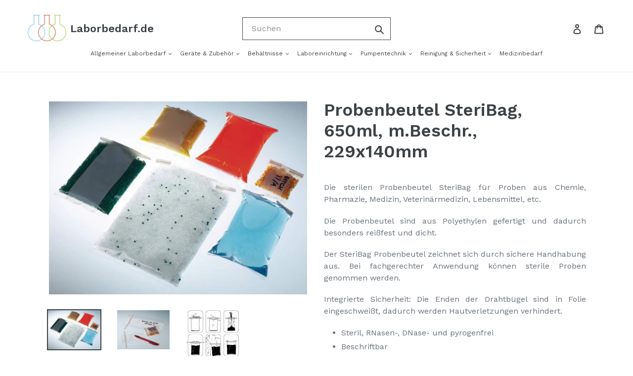

--- FILE ---
content_type: text/html; charset=utf-8
request_url: https://www.laborbedarf.de/products/probenbeutel-steribag-650ml-m-beschr-229x140mm
body_size: 18970
content:
<!doctype html>
<!--[if IE 9]> <html class="ie9 no-js" lang="de"> <![endif]-->
<!--[if (gt IE 9)|!(IE)]><!--> <html class="no-js" lang="de"> <!--<![endif]-->
<head>
  <meta charset="utf-8">
  <meta http-equiv="X-UA-Compatible" content="IE=edge,chrome=1">
  <meta name="viewport" content="width=device-width,initial-scale=1">
  <meta name="theme-color" content="#557b97">
  <link rel="canonical" href="https://www.laborbedarf.de/products/probenbeutel-steribag-650ml-m-beschr-229x140mm"><link rel="shortcut icon" href="//www.laborbedarf.de/cdn/shop/files/favicon-32x32_b07c337b-0ee1-4f82-96b2-df1d2329bcd5_32x32.png?v=1614378965" type="image/png"><title>Probenbeutel SteriBag, 650ml, m.Beschr., 229x140mm
&ndash; Laborbedarf.de</title><meta name="description" content="Die sterilen Probenbeutel SteriBag für Proben aus Chemie, Pharmazie, Medizin, Veterinärmedizin, Lebensmittel, etc. Die Probenbeutel sind aus Polyethylen gefertigt und dadurch besonders reißfest und dicht. Der SteriBag Probenbeutel zeichnet sich durch sichere Handhabung aus. Bei fachgerechter Anwendung können sterile Pr"><!-- /snippets/social-meta-tags.liquid -->




<meta property="og:site_name" content="Laborbedarf.de">
<meta property="og:url" content="https://www.laborbedarf.de/products/probenbeutel-steribag-650ml-m-beschr-229x140mm">
<meta property="og:title" content="Probenbeutel SteriBag, 650ml, m.Beschr., 229x140mm">
<meta property="og:type" content="product">
<meta property="og:description" content="Die sterilen Probenbeutel SteriBag für Proben aus Chemie, Pharmazie, Medizin, Veterinärmedizin, Lebensmittel, etc. Die Probenbeutel sind aus Polyethylen gefertigt und dadurch besonders reißfest und dicht. Der SteriBag Probenbeutel zeichnet sich durch sichere Handhabung aus. Bei fachgerechter Anwendung können sterile Pr">

  <meta property="og:price:amount" content="186,10">
  <meta property="og:price:currency" content="EUR">

<meta property="og:image" content="http://www.laborbedarf.de/cdn/shop/products/steribag_00025682_b6e1c18d-7c8e-4e7e-a313-64682d4205fb_1200x1200.jpg?v=1597130926"><meta property="og:image" content="http://www.laborbedarf.de/cdn/shop/products/steribag_00021750_6049fe00-5a3e-4551-bd12-8062d12958d9_1200x1200.jpg?v=1597130929"><meta property="og:image" content="http://www.laborbedarf.de/cdn/shop/products/steribag_00024498_c9fff238-7f75-413d-b30d-6bc5de746e98_1200x1200.jpg?v=1597130931">
<meta property="og:image:secure_url" content="https://www.laborbedarf.de/cdn/shop/products/steribag_00025682_b6e1c18d-7c8e-4e7e-a313-64682d4205fb_1200x1200.jpg?v=1597130926"><meta property="og:image:secure_url" content="https://www.laborbedarf.de/cdn/shop/products/steribag_00021750_6049fe00-5a3e-4551-bd12-8062d12958d9_1200x1200.jpg?v=1597130929"><meta property="og:image:secure_url" content="https://www.laborbedarf.de/cdn/shop/products/steribag_00024498_c9fff238-7f75-413d-b30d-6bc5de746e98_1200x1200.jpg?v=1597130931">


<meta name="twitter:card" content="summary_large_image">
<meta name="twitter:title" content="Probenbeutel SteriBag, 650ml, m.Beschr., 229x140mm">
<meta name="twitter:description" content="Die sterilen Probenbeutel SteriBag für Proben aus Chemie, Pharmazie, Medizin, Veterinärmedizin, Lebensmittel, etc. Die Probenbeutel sind aus Polyethylen gefertigt und dadurch besonders reißfest und dicht. Der SteriBag Probenbeutel zeichnet sich durch sichere Handhabung aus. Bei fachgerechter Anwendung können sterile Pr">


  <link href="//www.laborbedarf.de/cdn/shop/t/5/assets/theme.scss.css?v=127964235935335139071674769674" rel="stylesheet" type="text/css" media="all" />
  

  <link href="//fonts.googleapis.com/css?family=Work+Sans:400,700" rel="stylesheet" type="text/css" media="all" />


  

    <link href="//fonts.googleapis.com/css?family=Work+Sans:600" rel="stylesheet" type="text/css" media="all" />
  



  <script>
    var theme = {
      strings: {
        addToCart: "In den Einkaufswagen legen",
        soldOut: "Ausverkauft",
        unavailable: "Nicht verfügbar",
        regularPrice: "Normaler Preis",
        sale: "Angebot",
        showMore: "Mehr anzeigen",
        showLess: "Weniger anzeigen",
        addressError: "Kann die Adresse nicht finden",
        addressNoResults: "Keine Ergebnisse für diese Adresse",
        addressQueryLimit: "Sie haben die Google- API-Nutzungsgrenze überschritten. Betrachten wir zu einem \u003ca href=\"https:\/\/developers.google.com\/maps\/premium\/usage-limits\"\u003ePremium-Paket\u003c\/a\u003e zu aktualisieren.",
        authError: "Es gab ein Problem bei Google Maps Konto zu authentifizieren.",
        newWindow: "Öffnet ein neues Fenster.",
        external: "Öffnet externe Webseite.",
        newWindowExternal: "Öffnet externe Webseite in einem neuen Fenster."
      },
      moneyFormat: "\u003cspan class=hidden\u003e€{{amount_with_comma_separator}}\u003c\/span\u003e"
    }

    document.documentElement.className = document.documentElement.className.replace('no-js', 'js');
  </script>
  
  <link href="//www.laborbedarf.de/cdn/shop/t/5/assets/custom.css?v=21491340935335838511596524042" rel="stylesheet" type="text/css" media="all" />

  <!--[if (lte IE 9) ]><script src="//www.laborbedarf.de/cdn/shop/t/5/assets/match-media.min.js?v=22265819453975888031596524046" type="text/javascript"></script><![endif]--><!--[if (gt IE 9)|!(IE)]><!--><script src="//www.laborbedarf.de/cdn/shop/t/5/assets/lazysizes.js?v=68441465964607740661596524045" async="async"></script><!--<![endif]-->
  <!--[if lte IE 9]><script src="//www.laborbedarf.de/cdn/shop/t/5/assets/lazysizes.min.js?v=2292"></script><![endif]-->

  <!--[if (gt IE 9)|!(IE)]><!--><script src="//www.laborbedarf.de/cdn/shop/t/5/assets/vendor.js?v=121857302354663160541596524052" defer="defer"></script><!--<![endif]-->
  <!--[if lte IE 9]><script src="//www.laborbedarf.de/cdn/shop/t/5/assets/vendor.js?v=121857302354663160541596524052"></script><![endif]-->

  <!--[if (gt IE 9)|!(IE)]><!--><script src="//www.laborbedarf.de/cdn/shop/t/5/assets/theme.js?v=131973143417799598771639423644" defer="defer"></script><!--<![endif]-->
  <!--[if lte IE 9]><script src="//www.laborbedarf.de/cdn/shop/t/5/assets/theme.js?v=131973143417799598771639423644"></script><![endif]-->

  <script>window.performance && window.performance.mark && window.performance.mark('shopify.content_for_header.start');</script><meta name="google-site-verification" content="jT2eDYjN-Td7pdFae86ikxTZB-ocQaec5wvWpCtGFTM">
<meta id="shopify-digital-wallet" name="shopify-digital-wallet" content="/1947959411/digital_wallets/dialog">
<link rel="alternate" type="application/json+oembed" href="https://www.laborbedarf.de/products/probenbeutel-steribag-650ml-m-beschr-229x140mm.oembed">
<script async="async" src="/checkouts/internal/preloads.js?locale=de-DE"></script>
<script id="shopify-features" type="application/json">{"accessToken":"397793919ae14736ad2c65c99ee69c0b","betas":["rich-media-storefront-analytics"],"domain":"www.laborbedarf.de","predictiveSearch":true,"shopId":1947959411,"locale":"de"}</script>
<script>var Shopify = Shopify || {};
Shopify.shop = "laborbedarf-de.myshopify.com";
Shopify.locale = "de";
Shopify.currency = {"active":"EUR","rate":"1.0"};
Shopify.country = "DE";
Shopify.theme = {"name":"Copy of Max' Live Theme - [Boost] fix the search","id":83578224745,"schema_name":"Debut","schema_version":"3.1.2","theme_store_id":null,"role":"main"};
Shopify.theme.handle = "null";
Shopify.theme.style = {"id":null,"handle":null};
Shopify.cdnHost = "www.laborbedarf.de/cdn";
Shopify.routes = Shopify.routes || {};
Shopify.routes.root = "/";</script>
<script type="module">!function(o){(o.Shopify=o.Shopify||{}).modules=!0}(window);</script>
<script>!function(o){function n(){var o=[];function n(){o.push(Array.prototype.slice.apply(arguments))}return n.q=o,n}var t=o.Shopify=o.Shopify||{};t.loadFeatures=n(),t.autoloadFeatures=n()}(window);</script>
<script id="shop-js-analytics" type="application/json">{"pageType":"product"}</script>
<script defer="defer" async type="module" src="//www.laborbedarf.de/cdn/shopifycloud/shop-js/modules/v2/client.init-shop-cart-sync_kxAhZfSm.de.esm.js"></script>
<script defer="defer" async type="module" src="//www.laborbedarf.de/cdn/shopifycloud/shop-js/modules/v2/chunk.common_5BMd6ono.esm.js"></script>
<script type="module">
  await import("//www.laborbedarf.de/cdn/shopifycloud/shop-js/modules/v2/client.init-shop-cart-sync_kxAhZfSm.de.esm.js");
await import("//www.laborbedarf.de/cdn/shopifycloud/shop-js/modules/v2/chunk.common_5BMd6ono.esm.js");

  window.Shopify.SignInWithShop?.initShopCartSync?.({"fedCMEnabled":true,"windoidEnabled":true});

</script>
<script>(function() {
  var isLoaded = false;
  function asyncLoad() {
    if (isLoaded) return;
    isLoaded = true;
    var urls = ["https:\/\/call.chatra.io\/shopify?chatraId=rqJsXRJ3PuoJbdDPe\u0026shop=laborbedarf-de.myshopify.com"];
    for (var i = 0; i < urls.length; i++) {
      var s = document.createElement('script');
      s.type = 'text/javascript';
      s.async = true;
      s.src = urls[i];
      var x = document.getElementsByTagName('script')[0];
      x.parentNode.insertBefore(s, x);
    }
  };
  if(window.attachEvent) {
    window.attachEvent('onload', asyncLoad);
  } else {
    window.addEventListener('load', asyncLoad, false);
  }
})();</script>
<script id="__st">var __st={"a":1947959411,"offset":3600,"reqid":"34a0b912-a174-4300-bb42-80e800a9105e-1768954671","pageurl":"www.laborbedarf.de\/products\/probenbeutel-steribag-650ml-m-beschr-229x140mm","u":"1a7f0317b424","p":"product","rtyp":"product","rid":4561265721449};</script>
<script>window.ShopifyPaypalV4VisibilityTracking = true;</script>
<script id="captcha-bootstrap">!function(){'use strict';const t='contact',e='account',n='new_comment',o=[[t,t],['blogs',n],['comments',n],[t,'customer']],c=[[e,'customer_login'],[e,'guest_login'],[e,'recover_customer_password'],[e,'create_customer']],r=t=>t.map((([t,e])=>`form[action*='/${t}']:not([data-nocaptcha='true']) input[name='form_type'][value='${e}']`)).join(','),a=t=>()=>t?[...document.querySelectorAll(t)].map((t=>t.form)):[];function s(){const t=[...o],e=r(t);return a(e)}const i='password',u='form_key',d=['recaptcha-v3-token','g-recaptcha-response','h-captcha-response',i],f=()=>{try{return window.sessionStorage}catch{return}},m='__shopify_v',_=t=>t.elements[u];function p(t,e,n=!1){try{const o=window.sessionStorage,c=JSON.parse(o.getItem(e)),{data:r}=function(t){const{data:e,action:n}=t;return t[m]||n?{data:e,action:n}:{data:t,action:n}}(c);for(const[e,n]of Object.entries(r))t.elements[e]&&(t.elements[e].value=n);n&&o.removeItem(e)}catch(o){console.error('form repopulation failed',{error:o})}}const l='form_type',E='cptcha';function T(t){t.dataset[E]=!0}const w=window,h=w.document,L='Shopify',v='ce_forms',y='captcha';let A=!1;((t,e)=>{const n=(g='f06e6c50-85a8-45c8-87d0-21a2b65856fe',I='https://cdn.shopify.com/shopifycloud/storefront-forms-hcaptcha/ce_storefront_forms_captcha_hcaptcha.v1.5.2.iife.js',D={infoText:'Durch hCaptcha geschützt',privacyText:'Datenschutz',termsText:'Allgemeine Geschäftsbedingungen'},(t,e,n)=>{const o=w[L][v],c=o.bindForm;if(c)return c(t,g,e,D).then(n);var r;o.q.push([[t,g,e,D],n]),r=I,A||(h.body.append(Object.assign(h.createElement('script'),{id:'captcha-provider',async:!0,src:r})),A=!0)});var g,I,D;w[L]=w[L]||{},w[L][v]=w[L][v]||{},w[L][v].q=[],w[L][y]=w[L][y]||{},w[L][y].protect=function(t,e){n(t,void 0,e),T(t)},Object.freeze(w[L][y]),function(t,e,n,w,h,L){const[v,y,A,g]=function(t,e,n){const i=e?o:[],u=t?c:[],d=[...i,...u],f=r(d),m=r(i),_=r(d.filter((([t,e])=>n.includes(e))));return[a(f),a(m),a(_),s()]}(w,h,L),I=t=>{const e=t.target;return e instanceof HTMLFormElement?e:e&&e.form},D=t=>v().includes(t);t.addEventListener('submit',(t=>{const e=I(t);if(!e)return;const n=D(e)&&!e.dataset.hcaptchaBound&&!e.dataset.recaptchaBound,o=_(e),c=g().includes(e)&&(!o||!o.value);(n||c)&&t.preventDefault(),c&&!n&&(function(t){try{if(!f())return;!function(t){const e=f();if(!e)return;const n=_(t);if(!n)return;const o=n.value;o&&e.removeItem(o)}(t);const e=Array.from(Array(32),(()=>Math.random().toString(36)[2])).join('');!function(t,e){_(t)||t.append(Object.assign(document.createElement('input'),{type:'hidden',name:u})),t.elements[u].value=e}(t,e),function(t,e){const n=f();if(!n)return;const o=[...t.querySelectorAll(`input[type='${i}']`)].map((({name:t})=>t)),c=[...d,...o],r={};for(const[a,s]of new FormData(t).entries())c.includes(a)||(r[a]=s);n.setItem(e,JSON.stringify({[m]:1,action:t.action,data:r}))}(t,e)}catch(e){console.error('failed to persist form',e)}}(e),e.submit())}));const S=(t,e)=>{t&&!t.dataset[E]&&(n(t,e.some((e=>e===t))),T(t))};for(const o of['focusin','change'])t.addEventListener(o,(t=>{const e=I(t);D(e)&&S(e,y())}));const B=e.get('form_key'),M=e.get(l),P=B&&M;t.addEventListener('DOMContentLoaded',(()=>{const t=y();if(P)for(const e of t)e.elements[l].value===M&&p(e,B);[...new Set([...A(),...v().filter((t=>'true'===t.dataset.shopifyCaptcha))])].forEach((e=>S(e,t)))}))}(h,new URLSearchParams(w.location.search),n,t,e,['guest_login'])})(!0,!0)}();</script>
<script integrity="sha256-4kQ18oKyAcykRKYeNunJcIwy7WH5gtpwJnB7kiuLZ1E=" data-source-attribution="shopify.loadfeatures" defer="defer" src="//www.laborbedarf.de/cdn/shopifycloud/storefront/assets/storefront/load_feature-a0a9edcb.js" crossorigin="anonymous"></script>
<script data-source-attribution="shopify.dynamic_checkout.dynamic.init">var Shopify=Shopify||{};Shopify.PaymentButton=Shopify.PaymentButton||{isStorefrontPortableWallets:!0,init:function(){window.Shopify.PaymentButton.init=function(){};var t=document.createElement("script");t.src="https://www.laborbedarf.de/cdn/shopifycloud/portable-wallets/latest/portable-wallets.de.js",t.type="module",document.head.appendChild(t)}};
</script>
<script data-source-attribution="shopify.dynamic_checkout.buyer_consent">
  function portableWalletsHideBuyerConsent(e){var t=document.getElementById("shopify-buyer-consent"),n=document.getElementById("shopify-subscription-policy-button");t&&n&&(t.classList.add("hidden"),t.setAttribute("aria-hidden","true"),n.removeEventListener("click",e))}function portableWalletsShowBuyerConsent(e){var t=document.getElementById("shopify-buyer-consent"),n=document.getElementById("shopify-subscription-policy-button");t&&n&&(t.classList.remove("hidden"),t.removeAttribute("aria-hidden"),n.addEventListener("click",e))}window.Shopify?.PaymentButton&&(window.Shopify.PaymentButton.hideBuyerConsent=portableWalletsHideBuyerConsent,window.Shopify.PaymentButton.showBuyerConsent=portableWalletsShowBuyerConsent);
</script>
<script data-source-attribution="shopify.dynamic_checkout.cart.bootstrap">document.addEventListener("DOMContentLoaded",(function(){function t(){return document.querySelector("shopify-accelerated-checkout-cart, shopify-accelerated-checkout")}if(t())Shopify.PaymentButton.init();else{new MutationObserver((function(e,n){t()&&(Shopify.PaymentButton.init(),n.disconnect())})).observe(document.body,{childList:!0,subtree:!0})}}));
</script>

<script>window.performance && window.performance.mark && window.performance.mark('shopify.content_for_header.end');</script>
  <link href="//cdnjs.cloudflare.com/ajax/libs/font-awesome/4.7.0/css/font-awesome.min.css" rel="stylesheet" type="text/css" media="all" />


<div id="shopify-section-filter-menu-settings" class="shopify-section"><style type="text/css">
/*  Filter Menu Color and Image Section CSS */</style>
<link href="//www.laborbedarf.de/cdn/shop/t/5/assets/filter-menu.scss.css?v=20888271190493125771674769674" rel="stylesheet" type="text/css" media="all" />
<script src="//www.laborbedarf.de/cdn/shop/t/5/assets/filter-menu.js?v=83923175438476356391596524064" type="text/javascript"></script>





</div>
<link href="https://monorail-edge.shopifysvc.com" rel="dns-prefetch">
<script>(function(){if ("sendBeacon" in navigator && "performance" in window) {try {var session_token_from_headers = performance.getEntriesByType('navigation')[0].serverTiming.find(x => x.name == '_s').description;} catch {var session_token_from_headers = undefined;}var session_cookie_matches = document.cookie.match(/_shopify_s=([^;]*)/);var session_token_from_cookie = session_cookie_matches && session_cookie_matches.length === 2 ? session_cookie_matches[1] : "";var session_token = session_token_from_headers || session_token_from_cookie || "";function handle_abandonment_event(e) {var entries = performance.getEntries().filter(function(entry) {return /monorail-edge.shopifysvc.com/.test(entry.name);});if (!window.abandonment_tracked && entries.length === 0) {window.abandonment_tracked = true;var currentMs = Date.now();var navigation_start = performance.timing.navigationStart;var payload = {shop_id: 1947959411,url: window.location.href,navigation_start,duration: currentMs - navigation_start,session_token,page_type: "product"};window.navigator.sendBeacon("https://monorail-edge.shopifysvc.com/v1/produce", JSON.stringify({schema_id: "online_store_buyer_site_abandonment/1.1",payload: payload,metadata: {event_created_at_ms: currentMs,event_sent_at_ms: currentMs}}));}}window.addEventListener('pagehide', handle_abandonment_event);}}());</script>
<script id="web-pixels-manager-setup">(function e(e,d,r,n,o){if(void 0===o&&(o={}),!Boolean(null===(a=null===(i=window.Shopify)||void 0===i?void 0:i.analytics)||void 0===a?void 0:a.replayQueue)){var i,a;window.Shopify=window.Shopify||{};var t=window.Shopify;t.analytics=t.analytics||{};var s=t.analytics;s.replayQueue=[],s.publish=function(e,d,r){return s.replayQueue.push([e,d,r]),!0};try{self.performance.mark("wpm:start")}catch(e){}var l=function(){var e={modern:/Edge?\/(1{2}[4-9]|1[2-9]\d|[2-9]\d{2}|\d{4,})\.\d+(\.\d+|)|Firefox\/(1{2}[4-9]|1[2-9]\d|[2-9]\d{2}|\d{4,})\.\d+(\.\d+|)|Chrom(ium|e)\/(9{2}|\d{3,})\.\d+(\.\d+|)|(Maci|X1{2}).+ Version\/(15\.\d+|(1[6-9]|[2-9]\d|\d{3,})\.\d+)([,.]\d+|)( \(\w+\)|)( Mobile\/\w+|) Safari\/|Chrome.+OPR\/(9{2}|\d{3,})\.\d+\.\d+|(CPU[ +]OS|iPhone[ +]OS|CPU[ +]iPhone|CPU IPhone OS|CPU iPad OS)[ +]+(15[._]\d+|(1[6-9]|[2-9]\d|\d{3,})[._]\d+)([._]\d+|)|Android:?[ /-](13[3-9]|1[4-9]\d|[2-9]\d{2}|\d{4,})(\.\d+|)(\.\d+|)|Android.+Firefox\/(13[5-9]|1[4-9]\d|[2-9]\d{2}|\d{4,})\.\d+(\.\d+|)|Android.+Chrom(ium|e)\/(13[3-9]|1[4-9]\d|[2-9]\d{2}|\d{4,})\.\d+(\.\d+|)|SamsungBrowser\/([2-9]\d|\d{3,})\.\d+/,legacy:/Edge?\/(1[6-9]|[2-9]\d|\d{3,})\.\d+(\.\d+|)|Firefox\/(5[4-9]|[6-9]\d|\d{3,})\.\d+(\.\d+|)|Chrom(ium|e)\/(5[1-9]|[6-9]\d|\d{3,})\.\d+(\.\d+|)([\d.]+$|.*Safari\/(?![\d.]+ Edge\/[\d.]+$))|(Maci|X1{2}).+ Version\/(10\.\d+|(1[1-9]|[2-9]\d|\d{3,})\.\d+)([,.]\d+|)( \(\w+\)|)( Mobile\/\w+|) Safari\/|Chrome.+OPR\/(3[89]|[4-9]\d|\d{3,})\.\d+\.\d+|(CPU[ +]OS|iPhone[ +]OS|CPU[ +]iPhone|CPU IPhone OS|CPU iPad OS)[ +]+(10[._]\d+|(1[1-9]|[2-9]\d|\d{3,})[._]\d+)([._]\d+|)|Android:?[ /-](13[3-9]|1[4-9]\d|[2-9]\d{2}|\d{4,})(\.\d+|)(\.\d+|)|Mobile Safari.+OPR\/([89]\d|\d{3,})\.\d+\.\d+|Android.+Firefox\/(13[5-9]|1[4-9]\d|[2-9]\d{2}|\d{4,})\.\d+(\.\d+|)|Android.+Chrom(ium|e)\/(13[3-9]|1[4-9]\d|[2-9]\d{2}|\d{4,})\.\d+(\.\d+|)|Android.+(UC? ?Browser|UCWEB|U3)[ /]?(15\.([5-9]|\d{2,})|(1[6-9]|[2-9]\d|\d{3,})\.\d+)\.\d+|SamsungBrowser\/(5\.\d+|([6-9]|\d{2,})\.\d+)|Android.+MQ{2}Browser\/(14(\.(9|\d{2,})|)|(1[5-9]|[2-9]\d|\d{3,})(\.\d+|))(\.\d+|)|K[Aa][Ii]OS\/(3\.\d+|([4-9]|\d{2,})\.\d+)(\.\d+|)/},d=e.modern,r=e.legacy,n=navigator.userAgent;return n.match(d)?"modern":n.match(r)?"legacy":"unknown"}(),u="modern"===l?"modern":"legacy",c=(null!=n?n:{modern:"",legacy:""})[u],f=function(e){return[e.baseUrl,"/wpm","/b",e.hashVersion,"modern"===e.buildTarget?"m":"l",".js"].join("")}({baseUrl:d,hashVersion:r,buildTarget:u}),m=function(e){var d=e.version,r=e.bundleTarget,n=e.surface,o=e.pageUrl,i=e.monorailEndpoint;return{emit:function(e){var a=e.status,t=e.errorMsg,s=(new Date).getTime(),l=JSON.stringify({metadata:{event_sent_at_ms:s},events:[{schema_id:"web_pixels_manager_load/3.1",payload:{version:d,bundle_target:r,page_url:o,status:a,surface:n,error_msg:t},metadata:{event_created_at_ms:s}}]});if(!i)return console&&console.warn&&console.warn("[Web Pixels Manager] No Monorail endpoint provided, skipping logging."),!1;try{return self.navigator.sendBeacon.bind(self.navigator)(i,l)}catch(e){}var u=new XMLHttpRequest;try{return u.open("POST",i,!0),u.setRequestHeader("Content-Type","text/plain"),u.send(l),!0}catch(e){return console&&console.warn&&console.warn("[Web Pixels Manager] Got an unhandled error while logging to Monorail."),!1}}}}({version:r,bundleTarget:l,surface:e.surface,pageUrl:self.location.href,monorailEndpoint:e.monorailEndpoint});try{o.browserTarget=l,function(e){var d=e.src,r=e.async,n=void 0===r||r,o=e.onload,i=e.onerror,a=e.sri,t=e.scriptDataAttributes,s=void 0===t?{}:t,l=document.createElement("script"),u=document.querySelector("head"),c=document.querySelector("body");if(l.async=n,l.src=d,a&&(l.integrity=a,l.crossOrigin="anonymous"),s)for(var f in s)if(Object.prototype.hasOwnProperty.call(s,f))try{l.dataset[f]=s[f]}catch(e){}if(o&&l.addEventListener("load",o),i&&l.addEventListener("error",i),u)u.appendChild(l);else{if(!c)throw new Error("Did not find a head or body element to append the script");c.appendChild(l)}}({src:f,async:!0,onload:function(){if(!function(){var e,d;return Boolean(null===(d=null===(e=window.Shopify)||void 0===e?void 0:e.analytics)||void 0===d?void 0:d.initialized)}()){var d=window.webPixelsManager.init(e)||void 0;if(d){var r=window.Shopify.analytics;r.replayQueue.forEach((function(e){var r=e[0],n=e[1],o=e[2];d.publishCustomEvent(r,n,o)})),r.replayQueue=[],r.publish=d.publishCustomEvent,r.visitor=d.visitor,r.initialized=!0}}},onerror:function(){return m.emit({status:"failed",errorMsg:"".concat(f," has failed to load")})},sri:function(e){var d=/^sha384-[A-Za-z0-9+/=]+$/;return"string"==typeof e&&d.test(e)}(c)?c:"",scriptDataAttributes:o}),m.emit({status:"loading"})}catch(e){m.emit({status:"failed",errorMsg:(null==e?void 0:e.message)||"Unknown error"})}}})({shopId: 1947959411,storefrontBaseUrl: "https://www.laborbedarf.de",extensionsBaseUrl: "https://extensions.shopifycdn.com/cdn/shopifycloud/web-pixels-manager",monorailEndpoint: "https://monorail-edge.shopifysvc.com/unstable/produce_batch",surface: "storefront-renderer",enabledBetaFlags: ["2dca8a86"],webPixelsConfigList: [{"id":"406716521","configuration":"{\"config\":\"{\\\"pixel_id\\\":\\\"AW-605082850\\\",\\\"target_country\\\":\\\"DE\\\",\\\"gtag_events\\\":[{\\\"type\\\":\\\"page_view\\\",\\\"action_label\\\":\\\"AW-605082850\\\/bW7XCOjz5NoBEOKpw6AC\\\"},{\\\"type\\\":\\\"purchase\\\",\\\"action_label\\\":\\\"AW-605082850\\\/3VL2COvz5NoBEOKpw6AC\\\"},{\\\"type\\\":\\\"view_item\\\",\\\"action_label\\\":\\\"AW-605082850\\\/dxGeCO7z5NoBEOKpw6AC\\\"},{\\\"type\\\":\\\"add_to_cart\\\",\\\"action_label\\\":\\\"AW-605082850\\\/V6BRCPHz5NoBEOKpw6AC\\\"},{\\\"type\\\":\\\"begin_checkout\\\",\\\"action_label\\\":\\\"AW-605082850\\\/xsmpCPTz5NoBEOKpw6AC\\\"},{\\\"type\\\":\\\"search\\\",\\\"action_label\\\":\\\"AW-605082850\\\/xBWOCPfz5NoBEOKpw6AC\\\"},{\\\"type\\\":\\\"add_payment_info\\\",\\\"action_label\\\":\\\"AW-605082850\\\/9u7kCPrz5NoBEOKpw6AC\\\"}],\\\"enable_monitoring_mode\\\":false}\"}","eventPayloadVersion":"v1","runtimeContext":"OPEN","scriptVersion":"b2a88bafab3e21179ed38636efcd8a93","type":"APP","apiClientId":1780363,"privacyPurposes":[],"dataSharingAdjustments":{"protectedCustomerApprovalScopes":["read_customer_address","read_customer_email","read_customer_name","read_customer_personal_data","read_customer_phone"]}},{"id":"42401897","eventPayloadVersion":"v1","runtimeContext":"LAX","scriptVersion":"1","type":"CUSTOM","privacyPurposes":["MARKETING"],"name":"Meta pixel (migrated)"},{"id":"63701097","eventPayloadVersion":"v1","runtimeContext":"LAX","scriptVersion":"1","type":"CUSTOM","privacyPurposes":["ANALYTICS"],"name":"Google Analytics tag (migrated)"},{"id":"shopify-app-pixel","configuration":"{}","eventPayloadVersion":"v1","runtimeContext":"STRICT","scriptVersion":"0450","apiClientId":"shopify-pixel","type":"APP","privacyPurposes":["ANALYTICS","MARKETING"]},{"id":"shopify-custom-pixel","eventPayloadVersion":"v1","runtimeContext":"LAX","scriptVersion":"0450","apiClientId":"shopify-pixel","type":"CUSTOM","privacyPurposes":["ANALYTICS","MARKETING"]}],isMerchantRequest: false,initData: {"shop":{"name":"Laborbedarf.de","paymentSettings":{"currencyCode":"EUR"},"myshopifyDomain":"laborbedarf-de.myshopify.com","countryCode":"US","storefrontUrl":"https:\/\/www.laborbedarf.de"},"customer":null,"cart":null,"checkout":null,"productVariants":[{"price":{"amount":186.1,"currencyCode":"EUR"},"product":{"title":"Probenbeutel SteriBag, 650ml, m.Beschr., 229x140mm","vendor":"Bürkle","id":"4561265721449","untranslatedTitle":"Probenbeutel SteriBag, 650ml, m.Beschr., 229x140mm","url":"\/products\/probenbeutel-steribag-650ml-m-beschr-229x140mm","type":""},"id":"32063593709673","image":{"src":"\/\/www.laborbedarf.de\/cdn\/shop\/products\/steribag_00025682_b6e1c18d-7c8e-4e7e-a313-64682d4205fb.jpg?v=1597130926"},"sku":"5344-0721","title":"Default Title","untranslatedTitle":"Default Title"}],"purchasingCompany":null},},"https://www.laborbedarf.de/cdn","fcfee988w5aeb613cpc8e4bc33m6693e112",{"modern":"","legacy":""},{"shopId":"1947959411","storefrontBaseUrl":"https:\/\/www.laborbedarf.de","extensionBaseUrl":"https:\/\/extensions.shopifycdn.com\/cdn\/shopifycloud\/web-pixels-manager","surface":"storefront-renderer","enabledBetaFlags":"[\"2dca8a86\"]","isMerchantRequest":"false","hashVersion":"fcfee988w5aeb613cpc8e4bc33m6693e112","publish":"custom","events":"[[\"page_viewed\",{}],[\"product_viewed\",{\"productVariant\":{\"price\":{\"amount\":186.1,\"currencyCode\":\"EUR\"},\"product\":{\"title\":\"Probenbeutel SteriBag, 650ml, m.Beschr., 229x140mm\",\"vendor\":\"Bürkle\",\"id\":\"4561265721449\",\"untranslatedTitle\":\"Probenbeutel SteriBag, 650ml, m.Beschr., 229x140mm\",\"url\":\"\/products\/probenbeutel-steribag-650ml-m-beschr-229x140mm\",\"type\":\"\"},\"id\":\"32063593709673\",\"image\":{\"src\":\"\/\/www.laborbedarf.de\/cdn\/shop\/products\/steribag_00025682_b6e1c18d-7c8e-4e7e-a313-64682d4205fb.jpg?v=1597130926\"},\"sku\":\"5344-0721\",\"title\":\"Default Title\",\"untranslatedTitle\":\"Default Title\"}}]]"});</script><script>
  window.ShopifyAnalytics = window.ShopifyAnalytics || {};
  window.ShopifyAnalytics.meta = window.ShopifyAnalytics.meta || {};
  window.ShopifyAnalytics.meta.currency = 'EUR';
  var meta = {"product":{"id":4561265721449,"gid":"gid:\/\/shopify\/Product\/4561265721449","vendor":"Bürkle","type":"","handle":"probenbeutel-steribag-650ml-m-beschr-229x140mm","variants":[{"id":32063593709673,"price":18610,"name":"Probenbeutel SteriBag, 650ml, m.Beschr., 229x140mm","public_title":null,"sku":"5344-0721"}],"remote":false},"page":{"pageType":"product","resourceType":"product","resourceId":4561265721449,"requestId":"34a0b912-a174-4300-bb42-80e800a9105e-1768954671"}};
  for (var attr in meta) {
    window.ShopifyAnalytics.meta[attr] = meta[attr];
  }
</script>
<script class="analytics">
  (function () {
    var customDocumentWrite = function(content) {
      var jquery = null;

      if (window.jQuery) {
        jquery = window.jQuery;
      } else if (window.Checkout && window.Checkout.$) {
        jquery = window.Checkout.$;
      }

      if (jquery) {
        jquery('body').append(content);
      }
    };

    var hasLoggedConversion = function(token) {
      if (token) {
        return document.cookie.indexOf('loggedConversion=' + token) !== -1;
      }
      return false;
    }

    var setCookieIfConversion = function(token) {
      if (token) {
        var twoMonthsFromNow = new Date(Date.now());
        twoMonthsFromNow.setMonth(twoMonthsFromNow.getMonth() + 2);

        document.cookie = 'loggedConversion=' + token + '; expires=' + twoMonthsFromNow;
      }
    }

    var trekkie = window.ShopifyAnalytics.lib = window.trekkie = window.trekkie || [];
    if (trekkie.integrations) {
      return;
    }
    trekkie.methods = [
      'identify',
      'page',
      'ready',
      'track',
      'trackForm',
      'trackLink'
    ];
    trekkie.factory = function(method) {
      return function() {
        var args = Array.prototype.slice.call(arguments);
        args.unshift(method);
        trekkie.push(args);
        return trekkie;
      };
    };
    for (var i = 0; i < trekkie.methods.length; i++) {
      var key = trekkie.methods[i];
      trekkie[key] = trekkie.factory(key);
    }
    trekkie.load = function(config) {
      trekkie.config = config || {};
      trekkie.config.initialDocumentCookie = document.cookie;
      var first = document.getElementsByTagName('script')[0];
      var script = document.createElement('script');
      script.type = 'text/javascript';
      script.onerror = function(e) {
        var scriptFallback = document.createElement('script');
        scriptFallback.type = 'text/javascript';
        scriptFallback.onerror = function(error) {
                var Monorail = {
      produce: function produce(monorailDomain, schemaId, payload) {
        var currentMs = new Date().getTime();
        var event = {
          schema_id: schemaId,
          payload: payload,
          metadata: {
            event_created_at_ms: currentMs,
            event_sent_at_ms: currentMs
          }
        };
        return Monorail.sendRequest("https://" + monorailDomain + "/v1/produce", JSON.stringify(event));
      },
      sendRequest: function sendRequest(endpointUrl, payload) {
        // Try the sendBeacon API
        if (window && window.navigator && typeof window.navigator.sendBeacon === 'function' && typeof window.Blob === 'function' && !Monorail.isIos12()) {
          var blobData = new window.Blob([payload], {
            type: 'text/plain'
          });

          if (window.navigator.sendBeacon(endpointUrl, blobData)) {
            return true;
          } // sendBeacon was not successful

        } // XHR beacon

        var xhr = new XMLHttpRequest();

        try {
          xhr.open('POST', endpointUrl);
          xhr.setRequestHeader('Content-Type', 'text/plain');
          xhr.send(payload);
        } catch (e) {
          console.log(e);
        }

        return false;
      },
      isIos12: function isIos12() {
        return window.navigator.userAgent.lastIndexOf('iPhone; CPU iPhone OS 12_') !== -1 || window.navigator.userAgent.lastIndexOf('iPad; CPU OS 12_') !== -1;
      }
    };
    Monorail.produce('monorail-edge.shopifysvc.com',
      'trekkie_storefront_load_errors/1.1',
      {shop_id: 1947959411,
      theme_id: 83578224745,
      app_name: "storefront",
      context_url: window.location.href,
      source_url: "//www.laborbedarf.de/cdn/s/trekkie.storefront.cd680fe47e6c39ca5d5df5f0a32d569bc48c0f27.min.js"});

        };
        scriptFallback.async = true;
        scriptFallback.src = '//www.laborbedarf.de/cdn/s/trekkie.storefront.cd680fe47e6c39ca5d5df5f0a32d569bc48c0f27.min.js';
        first.parentNode.insertBefore(scriptFallback, first);
      };
      script.async = true;
      script.src = '//www.laborbedarf.de/cdn/s/trekkie.storefront.cd680fe47e6c39ca5d5df5f0a32d569bc48c0f27.min.js';
      first.parentNode.insertBefore(script, first);
    };
    trekkie.load(
      {"Trekkie":{"appName":"storefront","development":false,"defaultAttributes":{"shopId":1947959411,"isMerchantRequest":null,"themeId":83578224745,"themeCityHash":"8852738268438668008","contentLanguage":"de","currency":"EUR","eventMetadataId":"5af89877-0402-4014-9017-0194d2fe0090"},"isServerSideCookieWritingEnabled":true,"monorailRegion":"shop_domain","enabledBetaFlags":["65f19447"]},"Session Attribution":{},"S2S":{"facebookCapiEnabled":false,"source":"trekkie-storefront-renderer","apiClientId":580111}}
    );

    var loaded = false;
    trekkie.ready(function() {
      if (loaded) return;
      loaded = true;

      window.ShopifyAnalytics.lib = window.trekkie;

      var originalDocumentWrite = document.write;
      document.write = customDocumentWrite;
      try { window.ShopifyAnalytics.merchantGoogleAnalytics.call(this); } catch(error) {};
      document.write = originalDocumentWrite;

      window.ShopifyAnalytics.lib.page(null,{"pageType":"product","resourceType":"product","resourceId":4561265721449,"requestId":"34a0b912-a174-4300-bb42-80e800a9105e-1768954671","shopifyEmitted":true});

      var match = window.location.pathname.match(/checkouts\/(.+)\/(thank_you|post_purchase)/)
      var token = match? match[1]: undefined;
      if (!hasLoggedConversion(token)) {
        setCookieIfConversion(token);
        window.ShopifyAnalytics.lib.track("Viewed Product",{"currency":"EUR","variantId":32063593709673,"productId":4561265721449,"productGid":"gid:\/\/shopify\/Product\/4561265721449","name":"Probenbeutel SteriBag, 650ml, m.Beschr., 229x140mm","price":"186.10","sku":"5344-0721","brand":"Bürkle","variant":null,"category":"","nonInteraction":true,"remote":false},undefined,undefined,{"shopifyEmitted":true});
      window.ShopifyAnalytics.lib.track("monorail:\/\/trekkie_storefront_viewed_product\/1.1",{"currency":"EUR","variantId":32063593709673,"productId":4561265721449,"productGid":"gid:\/\/shopify\/Product\/4561265721449","name":"Probenbeutel SteriBag, 650ml, m.Beschr., 229x140mm","price":"186.10","sku":"5344-0721","brand":"Bürkle","variant":null,"category":"","nonInteraction":true,"remote":false,"referer":"https:\/\/www.laborbedarf.de\/products\/probenbeutel-steribag-650ml-m-beschr-229x140mm"});
      }
    });


        var eventsListenerScript = document.createElement('script');
        eventsListenerScript.async = true;
        eventsListenerScript.src = "//www.laborbedarf.de/cdn/shopifycloud/storefront/assets/shop_events_listener-3da45d37.js";
        document.getElementsByTagName('head')[0].appendChild(eventsListenerScript);

})();</script>
  <script>
  if (!window.ga || (window.ga && typeof window.ga !== 'function')) {
    window.ga = function ga() {
      (window.ga.q = window.ga.q || []).push(arguments);
      if (window.Shopify && window.Shopify.analytics && typeof window.Shopify.analytics.publish === 'function') {
        window.Shopify.analytics.publish("ga_stub_called", {}, {sendTo: "google_osp_migration"});
      }
      console.error("Shopify's Google Analytics stub called with:", Array.from(arguments), "\nSee https://help.shopify.com/manual/promoting-marketing/pixels/pixel-migration#google for more information.");
    };
    if (window.Shopify && window.Shopify.analytics && typeof window.Shopify.analytics.publish === 'function') {
      window.Shopify.analytics.publish("ga_stub_initialized", {}, {sendTo: "google_osp_migration"});
    }
  }
</script>
<script
  defer
  src="https://www.laborbedarf.de/cdn/shopifycloud/perf-kit/shopify-perf-kit-3.0.4.min.js"
  data-application="storefront-renderer"
  data-shop-id="1947959411"
  data-render-region="gcp-us-central1"
  data-page-type="product"
  data-theme-instance-id="83578224745"
  data-theme-name="Debut"
  data-theme-version="3.1.2"
  data-monorail-region="shop_domain"
  data-resource-timing-sampling-rate="10"
  data-shs="true"
  data-shs-beacon="true"
  data-shs-export-with-fetch="true"
  data-shs-logs-sample-rate="1"
  data-shs-beacon-endpoint="https://www.laborbedarf.de/api/collect"
></script>
</head>

<body class="template-product">

  <a class="in-page-link visually-hidden skip-link" href="#MainContent">Direkt zum Inhalt</a>

  <div id="SearchDrawer" class="search-bar drawer drawer--top" role="dialog" aria-modal="true" aria-label="Suchen">
    <div class="search-bar__table">
      <div class="search-bar__table-cell search-bar__form-wrapper">
        <form class="search search-bar__form" action="/search" method="get" role="search">
          <input class="search__input search-bar__input" type="search" name="q" value="" placeholder="Suchen" aria-label="Suchen">
          <button class="search-bar__submit search__submit btn--link" type="submit">
            <svg aria-hidden="true" focusable="false" role="presentation" class="icon icon-search" viewBox="0 0 37 40"><path d="M35.6 36l-9.8-9.8c4.1-5.4 3.6-13.2-1.3-18.1-5.4-5.4-14.2-5.4-19.7 0-5.4 5.4-5.4 14.2 0 19.7 2.6 2.6 6.1 4.1 9.8 4.1 3 0 5.9-1 8.3-2.8l9.8 9.8c.4.4.9.6 1.4.6s1-.2 1.4-.6c.9-.9.9-2.1.1-2.9zm-20.9-8.2c-2.6 0-5.1-1-7-2.9-3.9-3.9-3.9-10.1 0-14C9.6 9 12.2 8 14.7 8s5.1 1 7 2.9c3.9 3.9 3.9 10.1 0 14-1.9 1.9-4.4 2.9-7 2.9z"/></svg>
            <span class="icon__fallback-text">Suchen</span>
          </button>
        </form>
      </div>
      <div class="search-bar__table-cell text-right">
        <button type="button" class="btn--link search-bar__close js-drawer-close">
          <svg aria-hidden="true" focusable="false" role="presentation" class="icon icon-close" viewBox="0 0 37 40"><path d="M21.3 23l11-11c.8-.8.8-2 0-2.8-.8-.8-2-.8-2.8 0l-11 11-11-11c-.8-.8-2-.8-2.8 0-.8.8-.8 2 0 2.8l11 11-11 11c-.8.8-.8 2 0 2.8.4.4.9.6 1.4.6s1-.2 1.4-.6l11-11 11 11c.4.4.9.6 1.4.6s1-.2 1.4-.6c.8-.8.8-2 0-2.8l-11-11z"/></svg>
          <span class="icon__fallback-text">Schließen (esc)</span>
        </button>
      </div>
    </div>
  </div>

  <div id="shopify-section-header" class="shopify-section">

<div data-section-id="header" data-section-type="header-section">
  

  <header class="site-header logo--center" role="banner">
    <div class="grid grid--no-gutters grid--table site-header__mobile-nav">
      
        <div class="grid__item small--hide medium-up--one-third search-br">
          <div class="site-header__search">
            <form action="/search" method="get" class="search-header search" role="search">
  <input class="search-header__input search__input"
    type="search"
    name="q"
    placeholder="Suchen"
    aria-label="Suchen">
  <button class="search-header__submit search__submit btn--link" type="submit">
    <svg aria-hidden="true" focusable="false" role="presentation" class="icon icon-search" viewBox="0 0 37 40"><path d="M35.6 36l-9.8-9.8c4.1-5.4 3.6-13.2-1.3-18.1-5.4-5.4-14.2-5.4-19.7 0-5.4 5.4-5.4 14.2 0 19.7 2.6 2.6 6.1 4.1 9.8 4.1 3 0 5.9-1 8.3-2.8l9.8 9.8c.4.4.9.6 1.4.6s1-.2 1.4-.6c.9-.9.9-2.1.1-2.9zm-20.9-8.2c-2.6 0-5.1-1-7-2.9-3.9-3.9-3.9-10.1 0-14C9.6 9 12.2 8 14.7 8s5.1 1 7 2.9c3.9 3.9 3.9 10.1 0 14-1.9 1.9-4.4 2.9-7 2.9z"/></svg>
    <span class="icon__fallback-text">Suchen</span>
  </button>
</form>

          </div>
        </div>
      

      

      <div class="grid__item small--one-half medium-up--one-third logo-align--center logo-br">
        
        
          <div class="h2 site-header__logo">
        
          
<a href="/" class="site-header__logo-image site-header__logo-image--centered">
              
              <img class="lazyload js"
                   src="//www.laborbedarf.de/cdn/shop/files/laborbedarf_ccdfa958-b1f2-42d5-88ba-9f738206c84a_300x300.png?v=1614378574"
                   data-src="//www.laborbedarf.de/cdn/shop/files/laborbedarf_ccdfa958-b1f2-42d5-88ba-9f738206c84a_{width}x.png?v=1614378574"
                   data-widths="[180, 360, 540, 720, 900, 1080, 1296, 1512, 1728, 2048]"
                   data-aspectratio="1.4535655058043118"
                   data-sizes="auto"
                   alt="Laborbedarf.de"
                   style="max-width: 80px">
              <noscript>
                
                <img src="//www.laborbedarf.de/cdn/shop/files/laborbedarf_ccdfa958-b1f2-42d5-88ba-9f738206c84a_80x.png?v=1614378574"
                     srcset="//www.laborbedarf.de/cdn/shop/files/laborbedarf_ccdfa958-b1f2-42d5-88ba-9f738206c84a_80x.png?v=1614378574 1x, //www.laborbedarf.de/cdn/shop/files/laborbedarf_ccdfa958-b1f2-42d5-88ba-9f738206c84a_80x@2x.png?v=1614378574 2x"
                     alt="Laborbedarf.de"
                     style="max-width: 80px;">
              </noscript>
              <h1>Laborbedarf.de</h1>
            </a>
          
        
          </div>
        
      </div>

      

      <div class="grid__item small--one-half medium-up--one-third text-right site-header__icons site-header__icons--plus cart-br">
        <div class="site-header__icons-wrapper">
          

          <button type="button" class="btn--link site-header__icon site-header__search-toggle js-drawer-open-top medium-up--hide">
            <svg aria-hidden="true" focusable="false" role="presentation" class="icon icon-search" viewBox="0 0 37 40"><path d="M35.6 36l-9.8-9.8c4.1-5.4 3.6-13.2-1.3-18.1-5.4-5.4-14.2-5.4-19.7 0-5.4 5.4-5.4 14.2 0 19.7 2.6 2.6 6.1 4.1 9.8 4.1 3 0 5.9-1 8.3-2.8l9.8 9.8c.4.4.9.6 1.4.6s1-.2 1.4-.6c.9-.9.9-2.1.1-2.9zm-20.9-8.2c-2.6 0-5.1-1-7-2.9-3.9-3.9-3.9-10.1 0-14C9.6 9 12.2 8 14.7 8s5.1 1 7 2.9c3.9 3.9 3.9 10.1 0 14-1.9 1.9-4.4 2.9-7 2.9z"/></svg>
            <span class="icon__fallback-text">Suchen</span>
          </button>

          
            
              <a href="/account/login" class="site-header__icon site-header__account">
                <svg aria-hidden="true" focusable="false" role="presentation" class="icon icon-login" viewBox="0 0 28.33 37.68"><path d="M14.17 14.9a7.45 7.45 0 1 0-7.5-7.45 7.46 7.46 0 0 0 7.5 7.45zm0-10.91a3.45 3.45 0 1 1-3.5 3.46A3.46 3.46 0 0 1 14.17 4zM14.17 16.47A14.18 14.18 0 0 0 0 30.68c0 1.41.66 4 5.11 5.66a27.17 27.17 0 0 0 9.06 1.34c6.54 0 14.17-1.84 14.17-7a14.18 14.18 0 0 0-14.17-14.21zm0 17.21c-6.3 0-10.17-1.77-10.17-3a10.17 10.17 0 1 1 20.33 0c.01 1.23-3.86 3-10.16 3z"/></svg>
                <span class="icon__fallback-text">Einloggen</span>
              </a>
            
          

          <a href="/cart" class="site-header__icon site-header__cart">
            <svg aria-hidden="true" focusable="false" role="presentation" class="icon icon-cart" viewBox="0 0 37 40"><path d="M36.5 34.8L33.3 8h-5.9C26.7 3.9 23 .8 18.5.8S10.3 3.9 9.6 8H3.7L.5 34.8c-.2 1.5.4 2.4.9 3 .5.5 1.4 1.2 3.1 1.2h28c1.3 0 2.4-.4 3.1-1.3.7-.7 1-1.8.9-2.9zm-18-30c2.2 0 4.1 1.4 4.7 3.2h-9.5c.7-1.9 2.6-3.2 4.8-3.2zM4.5 35l2.8-23h2.2v3c0 1.1.9 2 2 2s2-.9 2-2v-3h10v3c0 1.1.9 2 2 2s2-.9 2-2v-3h2.2l2.8 23h-28z"/></svg>
            <span class="icon__fallback-text">Einkaufswagen</span>
            
          </a>

          
            <button type="button" class="btn--link site-header__icon site-header__menu js-mobile-nav-toggle mobile-nav--open" aria-controls="navigation"  aria-expanded="false" aria-label="Menü">
              <svg aria-hidden="true" focusable="false" role="presentation" class="icon icon-hamburger" viewBox="0 0 37 40"><path d="M33.5 25h-30c-1.1 0-2-.9-2-2s.9-2 2-2h30c1.1 0 2 .9 2 2s-.9 2-2 2zm0-11.5h-30c-1.1 0-2-.9-2-2s.9-2 2-2h30c1.1 0 2 .9 2 2s-.9 2-2 2zm0 23h-30c-1.1 0-2-.9-2-2s.9-2 2-2h30c1.1 0 2 .9 2 2s-.9 2-2 2z"/></svg>
              <svg aria-hidden="true" focusable="false" role="presentation" class="icon icon-close" viewBox="0 0 37 40"><path d="M21.3 23l11-11c.8-.8.8-2 0-2.8-.8-.8-2-.8-2.8 0l-11 11-11-11c-.8-.8-2-.8-2.8 0-.8.8-.8 2 0 2.8l11 11-11 11c-.8.8-.8 2 0 2.8.4.4.9.6 1.4.6s1-.2 1.4-.6l11-11 11 11c.4.4.9.6 1.4.6s1-.2 1.4-.6c.8-.8.8-2 0-2.8l-11-11z"/></svg>
            </button>
          
        </div>

      </div>
    </div>

    <nav class="mobile-nav-wrapper medium-up--hide" role="navigation">
      <ul id="MobileNav" class="mobile-nav">
        
<li class="mobile-nav__item border-bottom">
            
              
              <button type="button" class="btn--link js-toggle-submenu mobile-nav__link" data-target="allgemeiner-laborbedarf-1" data-level="1" aria-expanded="false">
                Allgemeiner Laborbedarf
                <div class="mobile-nav__icon">
                  <svg aria-hidden="true" focusable="false" role="presentation" class="icon icon-chevron-right" viewBox="0 0 284.49 498.98"><defs><style>.cls-1{fill:#231f20}</style></defs><path class="cls-1" d="M223.18 628.49a35 35 0 0 1-24.75-59.75L388.17 379 198.43 189.26a35 35 0 0 1 49.5-49.5l214.49 214.49a35 35 0 0 1 0 49.5L247.93 618.24a34.89 34.89 0 0 1-24.75 10.25z" transform="translate(-188.18 -129.51)"/></svg>
                </div>
              </button>
              <ul class="mobile-nav__dropdown" data-parent="allgemeiner-laborbedarf-1" data-level="2">
                <li class="visually-hidden" tabindex="-1" data-menu-title="2">Allgemeiner Laborbedarf Menü</li>
                <li class="mobile-nav__item border-bottom">
                  <div class="mobile-nav__table">
                    <div class="mobile-nav__table-cell mobile-nav__return">
                      <button class="btn--link js-toggle-submenu mobile-nav__return-btn" type="button" aria-expanded="true" aria-label="Allgemeiner Laborbedarf">
                        <svg aria-hidden="true" focusable="false" role="presentation" class="icon icon-chevron-left" viewBox="0 0 284.49 498.98"><defs><style>.cls-1{fill:#231f20}</style></defs><path class="cls-1" d="M437.67 129.51a35 35 0 0 1 24.75 59.75L272.67 379l189.75 189.74a35 35 0 1 1-49.5 49.5L198.43 403.75a35 35 0 0 1 0-49.5l214.49-214.49a34.89 34.89 0 0 1 24.75-10.25z" transform="translate(-188.18 -129.51)"/></svg>
                      </button>
                    </div>
                    <span class="mobile-nav__sublist-link mobile-nav__sublist-header mobile-nav__sublist-header--main-nav-parent">
                      Allgemeiner Laborbedarf
                    </span>
                  </div>
                </li>

                
                  <li class="mobile-nav__item border-bottom">
                    
                      <a href="/collections/kuvetten" class="mobile-nav__sublist-link">
                        Küvetten
                      </a>
                    
                  </li>
                
                  <li class="mobile-nav__item border-bottom">
                    
                      <a href="/collections/metallinstrumente" class="mobile-nav__sublist-link">
                        Metallinstrumente
                      </a>
                    
                  </li>
                
                  <li class="mobile-nav__item border-bottom">
                    
                      <a href="/collections/objekttrager" class="mobile-nav__sublist-link">
                        Objektträger
                      </a>
                    
                  </li>
                
                  <li class="mobile-nav__item border-bottom">
                    
                      <a href="/collections/pipetten" class="mobile-nav__sublist-link">
                        Pipetten
                      </a>
                    
                  </li>
                
                  <li class="mobile-nav__item border-bottom">
                    
                      <a href="/collections/schlauche-propfen" class="mobile-nav__sublist-link">
                        Schläuche &amp; Propfen
                      </a>
                    
                  </li>
                
                  <li class="mobile-nav__item border-bottom">
                    
                      <a href="/collections/stative-und-zubehor" class="mobile-nav__sublist-link">
                        Stative und Zubehör
                      </a>
                    
                  </li>
                
                  <li class="mobile-nav__item border-bottom">
                    
                      <a href="/collections/laborthermometer" class="mobile-nav__sublist-link">
                        Laborthermometer
                      </a>
                    
                  </li>
                
                  <li class="mobile-nav__item border-bottom">
                    
                      <a href="/collections/vials" class="mobile-nav__sublist-link">
                        Vials &amp; Probenbehälter
                      </a>
                    
                  </li>
                
                  <li class="mobile-nav__item">
                    
                      <a href="/collections/filtration" class="mobile-nav__sublist-link">
                        Filtration
                      </a>
                    
                  </li>
                
              </ul>
            
          </li>
        
<li class="mobile-nav__item border-bottom">
            
              
              <button type="button" class="btn--link js-toggle-submenu mobile-nav__link" data-target="gerate-zubehor-2" data-level="1" aria-expanded="false">
                Geräte & Zubehör
                <div class="mobile-nav__icon">
                  <svg aria-hidden="true" focusable="false" role="presentation" class="icon icon-chevron-right" viewBox="0 0 284.49 498.98"><defs><style>.cls-1{fill:#231f20}</style></defs><path class="cls-1" d="M223.18 628.49a35 35 0 0 1-24.75-59.75L388.17 379 198.43 189.26a35 35 0 0 1 49.5-49.5l214.49 214.49a35 35 0 0 1 0 49.5L247.93 618.24a34.89 34.89 0 0 1-24.75 10.25z" transform="translate(-188.18 -129.51)"/></svg>
                </div>
              </button>
              <ul class="mobile-nav__dropdown" data-parent="gerate-zubehor-2" data-level="2">
                <li class="visually-hidden" tabindex="-1" data-menu-title="2">Geräte & Zubehör Menü</li>
                <li class="mobile-nav__item border-bottom">
                  <div class="mobile-nav__table">
                    <div class="mobile-nav__table-cell mobile-nav__return">
                      <button class="btn--link js-toggle-submenu mobile-nav__return-btn" type="button" aria-expanded="true" aria-label="Geräte & Zubehör">
                        <svg aria-hidden="true" focusable="false" role="presentation" class="icon icon-chevron-left" viewBox="0 0 284.49 498.98"><defs><style>.cls-1{fill:#231f20}</style></defs><path class="cls-1" d="M437.67 129.51a35 35 0 0 1 24.75 59.75L272.67 379l189.75 189.74a35 35 0 1 1-49.5 49.5L198.43 403.75a35 35 0 0 1 0-49.5l214.49-214.49a34.89 34.89 0 0 1 24.75-10.25z" transform="translate(-188.18 -129.51)"/></svg>
                      </button>
                    </div>
                    <span class="mobile-nav__sublist-link mobile-nav__sublist-header mobile-nav__sublist-header--main-nav-parent">
                      Geräte & Zubehör
                    </span>
                  </div>
                </li>

                
                  <li class="mobile-nav__item border-bottom">
                    
                      <a href="/collections/brenner" class="mobile-nav__sublist-link">
                        Brenner
                      </a>
                    
                  </li>
                
                  <li class="mobile-nav__item border-bottom">
                    
                      <a href="/collections/muhlen-dispergierer" class="mobile-nav__sublist-link">
                        Mühlen &amp; Dispergierer
                      </a>
                    
                  </li>
                
                  <li class="mobile-nav__item border-bottom">
                    
                      <a href="/collections/ruhrwerke" class="mobile-nav__sublist-link">
                        Rührwerke
                      </a>
                    
                  </li>
                
                  <li class="mobile-nav__item border-bottom">
                    
                      <a href="/collections/messgerate" class="mobile-nav__sublist-link">
                        Messgeräte
                      </a>
                    
                  </li>
                
                  <li class="mobile-nav__item border-bottom">
                    
                      <a href="/collections/mikroskope" class="mobile-nav__sublist-link">
                        Mikroskope
                      </a>
                    
                  </li>
                
                  <li class="mobile-nav__item border-bottom">
                    
                      <a href="/collections/refraktometer" class="mobile-nav__sublist-link">
                        Refraktometer
                      </a>
                    
                  </li>
                
                  <li class="mobile-nav__item border-bottom">
                    
                      <a href="/collections/rotationsverdampfer" class="mobile-nav__sublist-link">
                        Rotationsverdampfer
                      </a>
                    
                  </li>
                
                  <li class="mobile-nav__item border-bottom">
                    
                      <a href="/collections/schuttler" class="mobile-nav__sublist-link">
                        Schüttler
                      </a>
                    
                  </li>
                
                  <li class="mobile-nav__item border-bottom">
                    
                      <a href="/collections/temperiergerate" class="mobile-nav__sublist-link">
                        Temperiergeräte
                      </a>
                    
                  </li>
                
                  <li class="mobile-nav__item border-bottom">
                    
                      <a href="/collections/waagen" class="mobile-nav__sublist-link">
                        Waagen
                      </a>
                    
                  </li>
                
                  <li class="mobile-nav__item border-bottom">
                    
                      <a href="/collections/zentrifugen" class="mobile-nav__sublist-link">
                        Zentrifugen
                      </a>
                    
                  </li>
                
                  <li class="mobile-nav__item">
                    
                      <a href="/collections/weiteres-zubehor-1" class="mobile-nav__sublist-link">
                        Weiteres Zubehör
                      </a>
                    
                  </li>
                
              </ul>
            
          </li>
        
<li class="mobile-nav__item border-bottom">
            
              
              <button type="button" class="btn--link js-toggle-submenu mobile-nav__link" data-target="behaltnisse-3" data-level="1" aria-expanded="false">
                Behältnisse
                <div class="mobile-nav__icon">
                  <svg aria-hidden="true" focusable="false" role="presentation" class="icon icon-chevron-right" viewBox="0 0 284.49 498.98"><defs><style>.cls-1{fill:#231f20}</style></defs><path class="cls-1" d="M223.18 628.49a35 35 0 0 1-24.75-59.75L388.17 379 198.43 189.26a35 35 0 0 1 49.5-49.5l214.49 214.49a35 35 0 0 1 0 49.5L247.93 618.24a34.89 34.89 0 0 1-24.75 10.25z" transform="translate(-188.18 -129.51)"/></svg>
                </div>
              </button>
              <ul class="mobile-nav__dropdown" data-parent="behaltnisse-3" data-level="2">
                <li class="visually-hidden" tabindex="-1" data-menu-title="2">Behältnisse Menü</li>
                <li class="mobile-nav__item border-bottom">
                  <div class="mobile-nav__table">
                    <div class="mobile-nav__table-cell mobile-nav__return">
                      <button class="btn--link js-toggle-submenu mobile-nav__return-btn" type="button" aria-expanded="true" aria-label="Behältnisse">
                        <svg aria-hidden="true" focusable="false" role="presentation" class="icon icon-chevron-left" viewBox="0 0 284.49 498.98"><defs><style>.cls-1{fill:#231f20}</style></defs><path class="cls-1" d="M437.67 129.51a35 35 0 0 1 24.75 59.75L272.67 379l189.75 189.74a35 35 0 1 1-49.5 49.5L198.43 403.75a35 35 0 0 1 0-49.5l214.49-214.49a34.89 34.89 0 0 1 24.75-10.25z" transform="translate(-188.18 -129.51)"/></svg>
                      </button>
                    </div>
                    <span class="mobile-nav__sublist-link mobile-nav__sublist-header mobile-nav__sublist-header--main-nav-parent">
                      Behältnisse
                    </span>
                  </div>
                </li>

                
                  <li class="mobile-nav__item border-bottom">
                    
                      <a href="/collections/kunststoffflaschen" class="mobile-nav__sublist-link">
                        Kunsstoffflaschen
                      </a>
                    
                  </li>
                
                  <li class="mobile-nav__item border-bottom">
                    
                      <a href="/collections/kunsstoffbehaltnisse" class="mobile-nav__sublist-link">
                        Kunststoffbehältnisse
                      </a>
                    
                  </li>
                
                  <li class="mobile-nav__item border-bottom">
                    
                      <a href="/collections/destillationsmaterial" class="mobile-nav__sublist-link">
                        Destillationsmaterial
                      </a>
                    
                  </li>
                
                  <li class="mobile-nav__item border-bottom">
                    
                      <a href="/collections/becherglaser" class="mobile-nav__sublist-link">
                        Bechergläser
                      </a>
                    
                  </li>
                
                  <li class="mobile-nav__item border-bottom">
                    
                      <a href="/collections/kolben" class="mobile-nav__sublist-link">
                        Kolben
                      </a>
                    
                  </li>
                
                  <li class="mobile-nav__item border-bottom">
                    
                      <a href="/collections/reagenzglaser" class="mobile-nav__sublist-link">
                        Reagenzgläser
                      </a>
                    
                  </li>
                
                  <li class="mobile-nav__item border-bottom">
                    
                      <a href="/collections/reaktionsgefasse" class="mobile-nav__sublist-link">
                        Reaktionsgefäße
                      </a>
                    
                  </li>
                
                  <li class="mobile-nav__item border-bottom">
                    
                      <a href="/collections/schalen-tiegel" class="mobile-nav__sublist-link">
                        Schalen &amp; Tiegel
                      </a>
                    
                  </li>
                
                  <li class="mobile-nav__item border-bottom">
                    
                      <a href="/collections/separationstechnik" class="mobile-nav__sublist-link">
                        Separationstechnik
                      </a>
                    
                  </li>
                
                  <li class="mobile-nav__item">
                    
                      <a href="/collections/volumetrie" class="mobile-nav__sublist-link">
                        Volumetrie
                      </a>
                    
                  </li>
                
              </ul>
            
          </li>
        
<li class="mobile-nav__item border-bottom">
            
              
              <button type="button" class="btn--link js-toggle-submenu mobile-nav__link" data-target="laboreinrichtung-4" data-level="1" aria-expanded="false">
                Laboreinrichtung
                <div class="mobile-nav__icon">
                  <svg aria-hidden="true" focusable="false" role="presentation" class="icon icon-chevron-right" viewBox="0 0 284.49 498.98"><defs><style>.cls-1{fill:#231f20}</style></defs><path class="cls-1" d="M223.18 628.49a35 35 0 0 1-24.75-59.75L388.17 379 198.43 189.26a35 35 0 0 1 49.5-49.5l214.49 214.49a35 35 0 0 1 0 49.5L247.93 618.24a34.89 34.89 0 0 1-24.75 10.25z" transform="translate(-188.18 -129.51)"/></svg>
                </div>
              </button>
              <ul class="mobile-nav__dropdown" data-parent="laboreinrichtung-4" data-level="2">
                <li class="visually-hidden" tabindex="-1" data-menu-title="2">Laboreinrichtung Menü</li>
                <li class="mobile-nav__item border-bottom">
                  <div class="mobile-nav__table">
                    <div class="mobile-nav__table-cell mobile-nav__return">
                      <button class="btn--link js-toggle-submenu mobile-nav__return-btn" type="button" aria-expanded="true" aria-label="Laboreinrichtung">
                        <svg aria-hidden="true" focusable="false" role="presentation" class="icon icon-chevron-left" viewBox="0 0 284.49 498.98"><defs><style>.cls-1{fill:#231f20}</style></defs><path class="cls-1" d="M437.67 129.51a35 35 0 0 1 24.75 59.75L272.67 379l189.75 189.74a35 35 0 1 1-49.5 49.5L198.43 403.75a35 35 0 0 1 0-49.5l214.49-214.49a34.89 34.89 0 0 1 24.75-10.25z" transform="translate(-188.18 -129.51)"/></svg>
                      </button>
                    </div>
                    <span class="mobile-nav__sublist-link mobile-nav__sublist-header mobile-nav__sublist-header--main-nav-parent">
                      Laboreinrichtung
                    </span>
                  </div>
                </li>

                
                  <li class="mobile-nav__item border-bottom">
                    
                      <a href="/collections/fassboxen" class="mobile-nav__sublist-link">
                        Fassboxen
                      </a>
                    
                  </li>
                
                  <li class="mobile-nav__item">
                    
                      <a href="/collections/labormobel" class="mobile-nav__sublist-link">
                        Labormöbel
                      </a>
                    
                  </li>
                
              </ul>
            
          </li>
        
<li class="mobile-nav__item border-bottom">
            
              
              <button type="button" class="btn--link js-toggle-submenu mobile-nav__link" data-target="pumpentechnik-5" data-level="1" aria-expanded="false">
                Pumpentechnik
                <div class="mobile-nav__icon">
                  <svg aria-hidden="true" focusable="false" role="presentation" class="icon icon-chevron-right" viewBox="0 0 284.49 498.98"><defs><style>.cls-1{fill:#231f20}</style></defs><path class="cls-1" d="M223.18 628.49a35 35 0 0 1-24.75-59.75L388.17 379 198.43 189.26a35 35 0 0 1 49.5-49.5l214.49 214.49a35 35 0 0 1 0 49.5L247.93 618.24a34.89 34.89 0 0 1-24.75 10.25z" transform="translate(-188.18 -129.51)"/></svg>
                </div>
              </button>
              <ul class="mobile-nav__dropdown" data-parent="pumpentechnik-5" data-level="2">
                <li class="visually-hidden" tabindex="-1" data-menu-title="2">Pumpentechnik Menü</li>
                <li class="mobile-nav__item border-bottom">
                  <div class="mobile-nav__table">
                    <div class="mobile-nav__table-cell mobile-nav__return">
                      <button class="btn--link js-toggle-submenu mobile-nav__return-btn" type="button" aria-expanded="true" aria-label="Pumpentechnik">
                        <svg aria-hidden="true" focusable="false" role="presentation" class="icon icon-chevron-left" viewBox="0 0 284.49 498.98"><defs><style>.cls-1{fill:#231f20}</style></defs><path class="cls-1" d="M437.67 129.51a35 35 0 0 1 24.75 59.75L272.67 379l189.75 189.74a35 35 0 1 1-49.5 49.5L198.43 403.75a35 35 0 0 1 0-49.5l214.49-214.49a34.89 34.89 0 0 1 24.75-10.25z" transform="translate(-188.18 -129.51)"/></svg>
                      </button>
                    </div>
                    <span class="mobile-nav__sublist-link mobile-nav__sublist-header mobile-nav__sublist-header--main-nav-parent">
                      Pumpentechnik
                    </span>
                  </div>
                </li>

                
                  <li class="mobile-nav__item border-bottom">
                    
                      <a href="/collections/dosierpumpen" class="mobile-nav__sublist-link">
                        Dosierpumpen
                      </a>
                    
                  </li>
                
                  <li class="mobile-nav__item border-bottom">
                    
                      <a href="/collections/vakuumpumpen" class="mobile-nav__sublist-link">
                        Vakuumpumpen
                      </a>
                    
                  </li>
                
                  <li class="mobile-nav__item">
                    
                      <a href="/collections/fasspumpen" class="mobile-nav__sublist-link">
                        Fasspumpen
                      </a>
                    
                  </li>
                
              </ul>
            
          </li>
        
<li class="mobile-nav__item border-bottom">
            
              
              <button type="button" class="btn--link js-toggle-submenu mobile-nav__link" data-target="reinigung-sicherheit-6" data-level="1" aria-expanded="false">
                Reinigung & Sicherheit
                <div class="mobile-nav__icon">
                  <svg aria-hidden="true" focusable="false" role="presentation" class="icon icon-chevron-right" viewBox="0 0 284.49 498.98"><defs><style>.cls-1{fill:#231f20}</style></defs><path class="cls-1" d="M223.18 628.49a35 35 0 0 1-24.75-59.75L388.17 379 198.43 189.26a35 35 0 0 1 49.5-49.5l214.49 214.49a35 35 0 0 1 0 49.5L247.93 618.24a34.89 34.89 0 0 1-24.75 10.25z" transform="translate(-188.18 -129.51)"/></svg>
                </div>
              </button>
              <ul class="mobile-nav__dropdown" data-parent="reinigung-sicherheit-6" data-level="2">
                <li class="visually-hidden" tabindex="-1" data-menu-title="2">Reinigung & Sicherheit Menü</li>
                <li class="mobile-nav__item border-bottom">
                  <div class="mobile-nav__table">
                    <div class="mobile-nav__table-cell mobile-nav__return">
                      <button class="btn--link js-toggle-submenu mobile-nav__return-btn" type="button" aria-expanded="true" aria-label="Reinigung & Sicherheit">
                        <svg aria-hidden="true" focusable="false" role="presentation" class="icon icon-chevron-left" viewBox="0 0 284.49 498.98"><defs><style>.cls-1{fill:#231f20}</style></defs><path class="cls-1" d="M437.67 129.51a35 35 0 0 1 24.75 59.75L272.67 379l189.75 189.74a35 35 0 1 1-49.5 49.5L198.43 403.75a35 35 0 0 1 0-49.5l214.49-214.49a34.89 34.89 0 0 1 24.75-10.25z" transform="translate(-188.18 -129.51)"/></svg>
                      </button>
                    </div>
                    <span class="mobile-nav__sublist-link mobile-nav__sublist-header mobile-nav__sublist-header--main-nav-parent">
                      Reinigung & Sicherheit
                    </span>
                  </div>
                </li>

                
                  <li class="mobile-nav__item border-bottom">
                    
                      <a href="/collections/ultraschallreiniger" class="mobile-nav__sublist-link">
                        Ultraschallreiniger
                      </a>
                    
                  </li>
                
                  <li class="mobile-nav__item border-bottom">
                    
                      
                      <button type="button" class="btn--link js-toggle-submenu mobile-nav__link mobile-nav__sublist-link" data-target="schutzkleidung-sicherheit-6-2" aria-expanded="false">
                        Schutzkleidung & Sicherheit
                        <div class="mobile-nav__icon">
                          <svg aria-hidden="true" focusable="false" role="presentation" class="icon icon-chevron-right" viewBox="0 0 284.49 498.98"><defs><style>.cls-1{fill:#231f20}</style></defs><path class="cls-1" d="M223.18 628.49a35 35 0 0 1-24.75-59.75L388.17 379 198.43 189.26a35 35 0 0 1 49.5-49.5l214.49 214.49a35 35 0 0 1 0 49.5L247.93 618.24a34.89 34.89 0 0 1-24.75 10.25z" transform="translate(-188.18 -129.51)"/></svg>
                        </div>
                      </button>
                      <ul class="mobile-nav__dropdown" data-parent="schutzkleidung-sicherheit-6-2" data-level="3">
                        <li class="visually-hidden" tabindex="-1" data-menu-title="3">Schutzkleidung & Sicherheit Menü</li>
                        <li class="mobile-nav__item border-bottom">
                          <div class="mobile-nav__table">
                            <div class="mobile-nav__table-cell mobile-nav__return">
                              <button type="button" class="btn--link js-toggle-submenu mobile-nav__return-btn" data-target="reinigung-sicherheit-6" aria-expanded="true" aria-label="Schutzkleidung & Sicherheit">
                                <svg aria-hidden="true" focusable="false" role="presentation" class="icon icon-chevron-left" viewBox="0 0 284.49 498.98"><defs><style>.cls-1{fill:#231f20}</style></defs><path class="cls-1" d="M437.67 129.51a35 35 0 0 1 24.75 59.75L272.67 379l189.75 189.74a35 35 0 1 1-49.5 49.5L198.43 403.75a35 35 0 0 1 0-49.5l214.49-214.49a34.89 34.89 0 0 1 24.75-10.25z" transform="translate(-188.18 -129.51)"/></svg>
                              </button>
                            </div>
                            <a href="/collections/schutzkleidung" class="mobile-nav__sublist-link mobile-nav__sublist-header">
                              Schutzkleidung & Sicherheit
                            </a>
                          </div>
                        </li>
                        
                          <li class="mobile-nav__item border-bottom">
                            <a href="/collections/handschuhe" class="mobile-nav__sublist-link">
                              Handschuhe
                            </a>
                          </li>
                        
                          <li class="mobile-nav__item border-bottom">
                            <a href="/collections/schutzbekleidung" class="mobile-nav__sublist-link">
                              Schutzbekleidung
                            </a>
                          </li>
                        
                          <li class="mobile-nav__item border-bottom">
                            <a href="/collections/sicherheitsgefasse" class="mobile-nav__sublist-link">
                              Sicherheitsgefäße
                            </a>
                          </li>
                        
                          <li class="mobile-nav__item">
                            <a href="/collections/warnschilder-und-sonstiges" class="mobile-nav__sublist-link">
                              Warnschilder &amp; Sonstiges
                            </a>
                          </li>
                        
                      </ul>
                    
                  </li>
                
                  <li class="mobile-nav__item border-bottom">
                    
                      <a href="/collections/reinigungsmittel-desinfektion" class="mobile-nav__sublist-link">
                        Reinigungsmittel &amp; Desinfektions
                      </a>
                    
                  </li>
                
                  <li class="mobile-nav__item">
                    
                      <a href="/collections/arbeitsschutz" class="mobile-nav__sublist-link">
                        Arbeitsschutz
                      </a>
                    
                  </li>
                
              </ul>
            
          </li>
        
<li class="mobile-nav__item">
            
              <a href="/collections/medizinbedarf" class="mobile-nav__link">
                Medizinbedarf
              </a>
            
          </li>
        
      </ul>
    </nav>
  </header>

  
  <nav class="small--hide border-bottom" id="AccessibleNav" role="navigation">
    <ul class="site-nav list--inline site-nav--centered" id="SiteNav">
  



    
      <li class="site-nav--has-dropdown">
        <button class="site-nav__link site-nav__link--main site-nav__link--button" type="button" aria-haspopup="true" aria-expanded="false" aria-controls="SiteNavLabel-allgemeiner-laborbedarf">
          Allgemeiner Laborbedarf
          <svg aria-hidden="true" focusable="false" role="presentation" class="icon icon--wide icon-chevron-down" viewBox="0 0 498.98 284.49"><defs><style>.cls-1{fill:#231f20}</style></defs><path class="cls-1" d="M80.93 271.76A35 35 0 0 1 140.68 247l189.74 189.75L520.16 247a35 35 0 1 1 49.5 49.5L355.17 511a35 35 0 0 1-49.5 0L91.18 296.5a34.89 34.89 0 0 1-10.25-24.74z" transform="translate(-80.93 -236.76)"/></svg>
        </button>

        <div class="site-nav__dropdown" id="SiteNavLabel-allgemeiner-laborbedarf">
          
            <ul>
              
                <li >
                  <a href="/collections/kuvetten" class="site-nav__link site-nav__child-link">
                    Küvetten
                  </a>
                </li>
              
                <li >
                  <a href="/collections/metallinstrumente" class="site-nav__link site-nav__child-link">
                    Metallinstrumente
                  </a>
                </li>
              
                <li >
                  <a href="/collections/objekttrager" class="site-nav__link site-nav__child-link">
                    Objektträger
                  </a>
                </li>
              
                <li >
                  <a href="/collections/pipetten" class="site-nav__link site-nav__child-link">
                    Pipetten
                  </a>
                </li>
              
                <li >
                  <a href="/collections/schlauche-propfen" class="site-nav__link site-nav__child-link">
                    Schläuche &amp; Propfen
                  </a>
                </li>
              
                <li >
                  <a href="/collections/stative-und-zubehor" class="site-nav__link site-nav__child-link">
                    Stative und Zubehör
                  </a>
                </li>
              
                <li >
                  <a href="/collections/laborthermometer" class="site-nav__link site-nav__child-link">
                    Laborthermometer
                  </a>
                </li>
              
                <li >
                  <a href="/collections/vials" class="site-nav__link site-nav__child-link">
                    Vials &amp; Probenbehälter
                  </a>
                </li>
              
                <li >
                  <a href="/collections/filtration" class="site-nav__link site-nav__child-link site-nav__link--last">
                    Filtration
                  </a>
                </li>
              
            </ul>
          
        </div>
      </li>
    
  



    
      <li class="site-nav--has-dropdown">
        <button class="site-nav__link site-nav__link--main site-nav__link--button" type="button" aria-haspopup="true" aria-expanded="false" aria-controls="SiteNavLabel-gerate-zubehor">
          Geräte & Zubehör
          <svg aria-hidden="true" focusable="false" role="presentation" class="icon icon--wide icon-chevron-down" viewBox="0 0 498.98 284.49"><defs><style>.cls-1{fill:#231f20}</style></defs><path class="cls-1" d="M80.93 271.76A35 35 0 0 1 140.68 247l189.74 189.75L520.16 247a35 35 0 1 1 49.5 49.5L355.17 511a35 35 0 0 1-49.5 0L91.18 296.5a34.89 34.89 0 0 1-10.25-24.74z" transform="translate(-80.93 -236.76)"/></svg>
        </button>

        <div class="site-nav__dropdown" id="SiteNavLabel-gerate-zubehor">
          
            <ul>
              
                <li >
                  <a href="/collections/brenner" class="site-nav__link site-nav__child-link">
                    Brenner
                  </a>
                </li>
              
                <li >
                  <a href="/collections/muhlen-dispergierer" class="site-nav__link site-nav__child-link">
                    Mühlen &amp; Dispergierer
                  </a>
                </li>
              
                <li >
                  <a href="/collections/ruhrwerke" class="site-nav__link site-nav__child-link">
                    Rührwerke
                  </a>
                </li>
              
                <li >
                  <a href="/collections/messgerate" class="site-nav__link site-nav__child-link">
                    Messgeräte
                  </a>
                </li>
              
                <li >
                  <a href="/collections/mikroskope" class="site-nav__link site-nav__child-link">
                    Mikroskope
                  </a>
                </li>
              
                <li >
                  <a href="/collections/refraktometer" class="site-nav__link site-nav__child-link">
                    Refraktometer
                  </a>
                </li>
              
                <li >
                  <a href="/collections/rotationsverdampfer" class="site-nav__link site-nav__child-link">
                    Rotationsverdampfer
                  </a>
                </li>
              
                <li >
                  <a href="/collections/schuttler" class="site-nav__link site-nav__child-link">
                    Schüttler
                  </a>
                </li>
              
                <li >
                  <a href="/collections/temperiergerate" class="site-nav__link site-nav__child-link">
                    Temperiergeräte
                  </a>
                </li>
              
                <li >
                  <a href="/collections/waagen" class="site-nav__link site-nav__child-link">
                    Waagen
                  </a>
                </li>
              
                <li >
                  <a href="/collections/zentrifugen" class="site-nav__link site-nav__child-link">
                    Zentrifugen
                  </a>
                </li>
              
                <li >
                  <a href="/collections/weiteres-zubehor-1" class="site-nav__link site-nav__child-link site-nav__link--last">
                    Weiteres Zubehör
                  </a>
                </li>
              
            </ul>
          
        </div>
      </li>
    
  



    
      <li class="site-nav--has-dropdown">
        <button class="site-nav__link site-nav__link--main site-nav__link--button" type="button" aria-haspopup="true" aria-expanded="false" aria-controls="SiteNavLabel-behaltnisse">
          Behältnisse
          <svg aria-hidden="true" focusable="false" role="presentation" class="icon icon--wide icon-chevron-down" viewBox="0 0 498.98 284.49"><defs><style>.cls-1{fill:#231f20}</style></defs><path class="cls-1" d="M80.93 271.76A35 35 0 0 1 140.68 247l189.74 189.75L520.16 247a35 35 0 1 1 49.5 49.5L355.17 511a35 35 0 0 1-49.5 0L91.18 296.5a34.89 34.89 0 0 1-10.25-24.74z" transform="translate(-80.93 -236.76)"/></svg>
        </button>

        <div class="site-nav__dropdown" id="SiteNavLabel-behaltnisse">
          
            <ul>
              
                <li >
                  <a href="/collections/kunststoffflaschen" class="site-nav__link site-nav__child-link">
                    Kunsstoffflaschen
                  </a>
                </li>
              
                <li >
                  <a href="/collections/kunsstoffbehaltnisse" class="site-nav__link site-nav__child-link">
                    Kunststoffbehältnisse
                  </a>
                </li>
              
                <li >
                  <a href="/collections/destillationsmaterial" class="site-nav__link site-nav__child-link">
                    Destillationsmaterial
                  </a>
                </li>
              
                <li >
                  <a href="/collections/becherglaser" class="site-nav__link site-nav__child-link">
                    Bechergläser
                  </a>
                </li>
              
                <li >
                  <a href="/collections/kolben" class="site-nav__link site-nav__child-link">
                    Kolben
                  </a>
                </li>
              
                <li >
                  <a href="/collections/reagenzglaser" class="site-nav__link site-nav__child-link">
                    Reagenzgläser
                  </a>
                </li>
              
                <li >
                  <a href="/collections/reaktionsgefasse" class="site-nav__link site-nav__child-link">
                    Reaktionsgefäße
                  </a>
                </li>
              
                <li >
                  <a href="/collections/schalen-tiegel" class="site-nav__link site-nav__child-link">
                    Schalen &amp; Tiegel
                  </a>
                </li>
              
                <li >
                  <a href="/collections/separationstechnik" class="site-nav__link site-nav__child-link">
                    Separationstechnik
                  </a>
                </li>
              
                <li >
                  <a href="/collections/volumetrie" class="site-nav__link site-nav__child-link site-nav__link--last">
                    Volumetrie
                  </a>
                </li>
              
            </ul>
          
        </div>
      </li>
    
  



    
      <li class="site-nav--has-dropdown">
        <button class="site-nav__link site-nav__link--main site-nav__link--button" type="button" aria-haspopup="true" aria-expanded="false" aria-controls="SiteNavLabel-laboreinrichtung">
          Laboreinrichtung
          <svg aria-hidden="true" focusable="false" role="presentation" class="icon icon--wide icon-chevron-down" viewBox="0 0 498.98 284.49"><defs><style>.cls-1{fill:#231f20}</style></defs><path class="cls-1" d="M80.93 271.76A35 35 0 0 1 140.68 247l189.74 189.75L520.16 247a35 35 0 1 1 49.5 49.5L355.17 511a35 35 0 0 1-49.5 0L91.18 296.5a34.89 34.89 0 0 1-10.25-24.74z" transform="translate(-80.93 -236.76)"/></svg>
        </button>

        <div class="site-nav__dropdown" id="SiteNavLabel-laboreinrichtung">
          
            <ul>
              
                <li >
                  <a href="/collections/fassboxen" class="site-nav__link site-nav__child-link">
                    Fassboxen
                  </a>
                </li>
              
                <li >
                  <a href="/collections/labormobel" class="site-nav__link site-nav__child-link site-nav__link--last">
                    Labormöbel
                  </a>
                </li>
              
            </ul>
          
        </div>
      </li>
    
  



    
      <li class="site-nav--has-dropdown">
        <button class="site-nav__link site-nav__link--main site-nav__link--button" type="button" aria-haspopup="true" aria-expanded="false" aria-controls="SiteNavLabel-pumpentechnik">
          Pumpentechnik
          <svg aria-hidden="true" focusable="false" role="presentation" class="icon icon--wide icon-chevron-down" viewBox="0 0 498.98 284.49"><defs><style>.cls-1{fill:#231f20}</style></defs><path class="cls-1" d="M80.93 271.76A35 35 0 0 1 140.68 247l189.74 189.75L520.16 247a35 35 0 1 1 49.5 49.5L355.17 511a35 35 0 0 1-49.5 0L91.18 296.5a34.89 34.89 0 0 1-10.25-24.74z" transform="translate(-80.93 -236.76)"/></svg>
        </button>

        <div class="site-nav__dropdown" id="SiteNavLabel-pumpentechnik">
          
            <ul>
              
                <li >
                  <a href="/collections/dosierpumpen" class="site-nav__link site-nav__child-link">
                    Dosierpumpen
                  </a>
                </li>
              
                <li >
                  <a href="/collections/vakuumpumpen" class="site-nav__link site-nav__child-link">
                    Vakuumpumpen
                  </a>
                </li>
              
                <li >
                  <a href="/collections/fasspumpen" class="site-nav__link site-nav__child-link site-nav__link--last">
                    Fasspumpen
                  </a>
                </li>
              
            </ul>
          
        </div>
      </li>
    
  



    
      <li class="site-nav--has-dropdown site-nav--has-centered-dropdown">
        <button class="site-nav__link site-nav__link--main site-nav__link--button" type="button" aria-haspopup="true" aria-expanded="false" aria-controls="SiteNavLabel-reinigung-sicherheit">
          Reinigung & Sicherheit
          <svg aria-hidden="true" focusable="false" role="presentation" class="icon icon--wide icon-chevron-down" viewBox="0 0 498.98 284.49"><defs><style>.cls-1{fill:#231f20}</style></defs><path class="cls-1" d="M80.93 271.76A35 35 0 0 1 140.68 247l189.74 189.75L520.16 247a35 35 0 1 1 49.5 49.5L355.17 511a35 35 0 0 1-49.5 0L91.18 296.5a34.89 34.89 0 0 1-10.25-24.74z" transform="translate(-80.93 -236.76)"/></svg>
        </button>

        <div class="site-nav__dropdown site-nav__dropdown--centered" id="SiteNavLabel-reinigung-sicherheit">
          
            <div class="site-nav__childlist">
              <ul class="site-nav__childlist-grid">
                
                  
                    <li class="site-nav__childlist-item">
                      <a href="/collections/ultraschallreiniger" class="site-nav__link site-nav__child-link site-nav__child-link--parent">
                        Ultraschallreiniger
                      </a>

                      

                    </li>
                  
                    <li class="site-nav__childlist-item">
                      <a href="/collections/schutzkleidung" class="site-nav__link site-nav__child-link site-nav__child-link--parent">
                        Schutzkleidung &amp; Sicherheit
                      </a>

                      
                        <ul>
                        
                          <li>
                            <a href="/collections/handschuhe" class="site-nav__link site-nav__child-link">
                              Handschuhe
                            </a>
                          </li>
                        
                          <li>
                            <a href="/collections/schutzbekleidung" class="site-nav__link site-nav__child-link">
                              Schutzbekleidung
                            </a>
                          </li>
                        
                          <li>
                            <a href="/collections/sicherheitsgefasse" class="site-nav__link site-nav__child-link">
                              Sicherheitsgefäße
                            </a>
                          </li>
                        
                          <li>
                            <a href="/collections/warnschilder-und-sonstiges" class="site-nav__link site-nav__child-link">
                              Warnschilder &amp; Sonstiges
                            </a>
                          </li>
                        
                        </ul>
                      

                    </li>
                  
                    <li class="site-nav__childlist-item">
                      <a href="/collections/reinigungsmittel-desinfektion" class="site-nav__link site-nav__child-link site-nav__child-link--parent">
                        Reinigungsmittel &amp; Desinfektions
                      </a>

                      

                    </li>
                  
                    <li class="site-nav__childlist-item">
                      <a href="/collections/arbeitsschutz" class="site-nav__link site-nav__child-link site-nav__child-link--parent">
                        Arbeitsschutz
                      </a>

                      

                    </li>
                  
                
              </ul>
            </div>

          
        </div>
      </li>
    
  



    
      <li>
        <a href="/collections/medizinbedarf" class="site-nav__link site-nav__link--main">Medizinbedarf</a>
      </li>
    
  
</ul>

  </nav>
  
</div>



<script type="application/ld+json">
{
  "@context": "http://schema.org",
  "@type": "Organization",
  "name": "Laborbedarf.de",
  
    
    "logo": "https://www.laborbedarf.de/cdn/shop/files/laborbedarf_ccdfa958-b1f2-42d5-88ba-9f738206c84a_1753x.png?v=1614378574",
  
  "sameAs": [
    "",
    "",
    "",
    "",
    "",
    "",
    "",
    ""
  ],
  "url": "https://www.laborbedarf.de"
}
</script>


</div>

  <div class="page-container" id="PageContainer">

    <main class="main-content" id="MainContent" role="main">
      

<div id="shopify-section-product-template-requires-contact" class="shopify-section"><div class="product-template__container page-width" 
  id="ProductSection-product-template-requires-contact" 
  data-section-id="product-template-requires-contact" 
  data-section-type="product" 
  data-enable-history-state="true"
>
  


  <div class="grid product-single">
    <div class="grid__item product-single__photos medium-up--one-half">
        
        
        
        
<style>
  
  
  @media screen and (min-width: 750px) { 
    #FeaturedImage-product-template-requires-contact-15597959577705 {
      max-width: 530px;
      max-height: 395.947265625px;
    }
    #FeaturedImageZoom-product-template-requires-contact-15597959577705-wrapper {
      max-width: 530px;
      max-height: 395.947265625px;
    }
   } 
  
  
    
    @media screen and (max-width: 749px) {
      #FeaturedImage-product-template-requires-contact-15597959577705 {
        max-width: 750px;
        max-height: 750px;
      }
      #FeaturedImageZoom-product-template-requires-contact-15597959577705-wrapper {
        max-width: 750px;
      }
    }
  
</style>


        <div id="FeaturedImageZoom-product-template-requires-contact-15597959577705-wrapper" class="product-single__photo-wrapper js">
          <div id="FeaturedImageZoom-product-template-requires-contact-15597959577705" style="padding-top:74.70703125%;" class="product-single__photo js-zoom-enabled product-single__photo--has-thumbnails" data-image-id="15597959577705" data-zoom="//www.laborbedarf.de/cdn/shop/products/steribag_00025682_b6e1c18d-7c8e-4e7e-a313-64682d4205fb_1024x1024@2x.jpg?v=1597130926">
            <img id="FeaturedImage-product-template-requires-contact-15597959577705"
                 class="feature-row__image product-featured-img lazyload"
                 src="//www.laborbedarf.de/cdn/shop/products/steribag_00025682_b6e1c18d-7c8e-4e7e-a313-64682d4205fb_300x300.jpg?v=1597130926"
                 data-src="//www.laborbedarf.de/cdn/shop/products/steribag_00025682_b6e1c18d-7c8e-4e7e-a313-64682d4205fb_{width}x.jpg?v=1597130926"
                 data-widths="[180, 360, 540, 720, 900, 1080, 1296, 1512, 1728, 2048]"
                 data-aspectratio="1.3385620915032679"
                 data-sizes="auto"
                 alt="Probenbeutel SteriBag, 650ml, m.Beschr., 229x140mm">
          </div>
        </div>
      
        
        
        
        
<style>
  
  
  @media screen and (min-width: 750px) { 
    #FeaturedImage-product-template-requires-contact-15597959741545 {
      max-width: 530px;
      max-height: 395.947265625px;
    }
    #FeaturedImageZoom-product-template-requires-contact-15597959741545-wrapper {
      max-width: 530px;
      max-height: 395.947265625px;
    }
   } 
  
  
    
    @media screen and (max-width: 749px) {
      #FeaturedImage-product-template-requires-contact-15597959741545 {
        max-width: 750px;
        max-height: 750px;
      }
      #FeaturedImageZoom-product-template-requires-contact-15597959741545-wrapper {
        max-width: 750px;
      }
    }
  
</style>


        <div id="FeaturedImageZoom-product-template-requires-contact-15597959741545-wrapper" class="product-single__photo-wrapper js">
          <div id="FeaturedImageZoom-product-template-requires-contact-15597959741545" style="padding-top:74.70703125%;" class="product-single__photo js-zoom-enabled product-single__photo--has-thumbnails hide" data-image-id="15597959741545" data-zoom="//www.laborbedarf.de/cdn/shop/products/steribag_00021750_6049fe00-5a3e-4551-bd12-8062d12958d9_1024x1024@2x.jpg?v=1597130929">
            <img id="FeaturedImage-product-template-requires-contact-15597959741545"
                 class="feature-row__image product-featured-img lazyload lazypreload"
                 src="//www.laborbedarf.de/cdn/shop/products/steribag_00021750_6049fe00-5a3e-4551-bd12-8062d12958d9_300x300.jpg?v=1597130929"
                 data-src="//www.laborbedarf.de/cdn/shop/products/steribag_00021750_6049fe00-5a3e-4551-bd12-8062d12958d9_{width}x.jpg?v=1597130929"
                 data-widths="[180, 360, 540, 720, 900, 1080, 1296, 1512, 1728, 2048]"
                 data-aspectratio="1.3385620915032679"
                 data-sizes="auto"
                 alt="Probenbeutel SteriBag, 650ml, m.Beschr., 229x140mm">
          </div>
        </div>
      
        
        
        
        
<style>
  
  
  @media screen and (min-width: 750px) { 
    #FeaturedImage-product-template-requires-contact-15597959872617 {
      max-width: 530px;
      max-height: 470.5664739884393px;
    }
    #FeaturedImageZoom-product-template-requires-contact-15597959872617-wrapper {
      max-width: 530px;
      max-height: 470.5664739884393px;
    }
   } 
  
  
    
    @media screen and (max-width: 749px) {
      #FeaturedImage-product-template-requires-contact-15597959872617 {
        max-width: 750px;
        max-height: 750px;
      }
      #FeaturedImageZoom-product-template-requires-contact-15597959872617-wrapper {
        max-width: 750px;
      }
    }
  
</style>


        <div id="FeaturedImageZoom-product-template-requires-contact-15597959872617-wrapper" class="product-single__photo-wrapper js">
          <div id="FeaturedImageZoom-product-template-requires-contact-15597959872617" style="padding-top:88.78612716763006%;" class="product-single__photo js-zoom-enabled product-single__photo--has-thumbnails hide" data-image-id="15597959872617" data-zoom="//www.laborbedarf.de/cdn/shop/products/steribag_00024498_c9fff238-7f75-413d-b30d-6bc5de746e98_1024x1024@2x.jpg?v=1597130931">
            <img id="FeaturedImage-product-template-requires-contact-15597959872617"
                 class="feature-row__image product-featured-img lazyload lazypreload"
                 src="//www.laborbedarf.de/cdn/shop/products/steribag_00024498_c9fff238-7f75-413d-b30d-6bc5de746e98_300x300.jpg?v=1597130931"
                 data-src="//www.laborbedarf.de/cdn/shop/products/steribag_00024498_c9fff238-7f75-413d-b30d-6bc5de746e98_{width}x.jpg?v=1597130931"
                 data-widths="[180, 360, 540, 720, 900, 1080, 1296, 1512, 1728, 2048]"
                 data-aspectratio="1.1263020833333333"
                 data-sizes="auto"
                 alt="Probenbeutel SteriBag, 650ml, m.Beschr., 229x140mm">
          </div>
        </div>
      

      <noscript>
        
        <img src="//www.laborbedarf.de/cdn/shop/products/steribag_00025682_b6e1c18d-7c8e-4e7e-a313-64682d4205fb_530x@2x.jpg?v=1597130926" alt="Probenbeutel SteriBag, 650ml, m.Beschr., 229x140mm" id="FeaturedImage-product-template-requires-contact" class="product-featured-img" style="max-width: 530px;">
      </noscript>

      
        

        <div class="thumbnails-wrapper">
          
          <ul class="grid grid--uniform product-single__thumbnails product-single__thumbnails-product-template-requires-contact">
            
              <li class="grid__item medium-up--one-quarter product-single__thumbnails-item js">
                <a href="//www.laborbedarf.de/cdn/shop/products/steribag_00025682_b6e1c18d-7c8e-4e7e-a313-64682d4205fb_1024x1024@2x.jpg?v=1597130926"
                   class="text-link product-single__thumbnail product-single__thumbnail--product-template-requires-contact"
                   data-thumbnail-id="15597959577705"
                   data-zoom="//www.laborbedarf.de/cdn/shop/products/steribag_00025682_b6e1c18d-7c8e-4e7e-a313-64682d4205fb_1024x1024@2x.jpg?v=1597130926">
                     <img class="product-single__thumbnail-image" src="//www.laborbedarf.de/cdn/shop/products/steribag_00025682_b6e1c18d-7c8e-4e7e-a313-64682d4205fb_110x110@2x.jpg?v=1597130926" alt="Probenbeutel SteriBag, 650ml, m.Beschr., 229x140mm">
                </a>
              </li>
            
              <li class="grid__item medium-up--one-quarter product-single__thumbnails-item js">
                <a href="//www.laborbedarf.de/cdn/shop/products/steribag_00021750_6049fe00-5a3e-4551-bd12-8062d12958d9_1024x1024@2x.jpg?v=1597130929"
                   class="text-link product-single__thumbnail product-single__thumbnail--product-template-requires-contact"
                   data-thumbnail-id="15597959741545"
                   data-zoom="//www.laborbedarf.de/cdn/shop/products/steribag_00021750_6049fe00-5a3e-4551-bd12-8062d12958d9_1024x1024@2x.jpg?v=1597130929">
                     <img class="product-single__thumbnail-image" src="//www.laborbedarf.de/cdn/shop/products/steribag_00021750_6049fe00-5a3e-4551-bd12-8062d12958d9_110x110@2x.jpg?v=1597130929" alt="Probenbeutel SteriBag, 650ml, m.Beschr., 229x140mm">
                </a>
              </li>
            
              <li class="grid__item medium-up--one-quarter product-single__thumbnails-item js">
                <a href="//www.laborbedarf.de/cdn/shop/products/steribag_00024498_c9fff238-7f75-413d-b30d-6bc5de746e98_1024x1024@2x.jpg?v=1597130931"
                   class="text-link product-single__thumbnail product-single__thumbnail--product-template-requires-contact"
                   data-thumbnail-id="15597959872617"
                   data-zoom="//www.laborbedarf.de/cdn/shop/products/steribag_00024498_c9fff238-7f75-413d-b30d-6bc5de746e98_1024x1024@2x.jpg?v=1597130931">
                     <img class="product-single__thumbnail-image" src="//www.laborbedarf.de/cdn/shop/products/steribag_00024498_c9fff238-7f75-413d-b30d-6bc5de746e98_110x110@2x.jpg?v=1597130931" alt="Probenbeutel SteriBag, 650ml, m.Beschr., 229x140mm">
                </a>
              </li>
            
          </ul>
          
        </div>
      
    </div>

    <div class="grid__item medium-up--one-half">
      <div class="product-single__meta">

        <h1 class="product-single__title">Probenbeutel SteriBag, 650ml, m.Beschr., 229x140mm</h1>

        

        <div >
          <p class="product-single__price product-single__price-product-template-requires-contact">
            
              <span class="visually-hidden">Normaler Preis</span>
              <s id="ComparePrice-product-template-requires-contact" class="hide"></s>
              <span class="product-price__price product-price__price-product-template-requires-contact">
                <span id="ProductPrice-product-template-requires-contact">
                  <span class=hidden>€186,10</span>
                </span>
                <span class="product-price__sale-label product-price__sale-label-product-template-requires-contact hide">Angebot</span>
              </span>
            
          </p>

          

          <form method="post" action="/cart/add" id="product_form_4561265721449" accept-charset="UTF-8" class="product-form product-form-product-template-requires-contact
" enctype="multipart/form-data"><input type="hidden" name="form_type" value="product" /><input type="hidden" name="utf8" value="✓" />
            

            <select name="id" id="ProductSelect-product-template-requires-contact" class="product-form__variants no-js">
              
                
                  <option  selected="selected"  value="32063593709673">
                    Default Title
                  </option>
                
              
            </select>

            
            <div class="product-form__item product-form__item--submit product-form__item--no-variants">
              
              
              
            </div>
          <input type="hidden" name="product-id" value="4561265721449" /><input type="hidden" name="section-id" value="product-template-requires-contact" /></form>
        </div><p class="visually-hidden" data-product-status
          aria-live="polite"
          role="status"
        ></p>

        <div class="product-single__description rte fff">
          <p>Die sterilen Probenbeutel SteriBag für Proben aus Chemie, Pharmazie, Medizin, Veterinärmedizin, Lebensmittel, etc.</p>
<p>Die Probenbeutel sind aus Polyethylen gefertigt und dadurch besonders reißfest und dicht.</p>
<p>Der SteriBag Probenbeutel zeichnet sich durch sichere Handhabung aus. Bei fachgerechter Anwendung können sterile Proben genommen werden.</p>
<p>Integrierte Sicherheit: Die Enden der Drahtbügel sind in Folie eingeschweißt, dadurch werden Hautverletzungen verhindert.</p>
<ul>
<li>Steril, RNasen-, DNase- und pyrogenfrei</li>
<li>Beschriftbar</li>
<li>Flüssigkeitsdicht</li>
<li>Raumsparend</li>
<li>Transparent</li>
<li>Mit praktischem Aufreiß-Verschluss</li>
<li>Millionenfach bewährt</li>
</ul>
        </div>
		 <div class="form-vertical">
        <form method="post" action="/contact#contact_form" id="contact_form" accept-charset="UTF-8" class="contact-form"><input type="hidden" name="form_type" value="contact" /><input type="hidden" name="utf8" value="✓" />

          
<div class="contact-wrapper block" style="float: left; width: 100%; margin-bottom:20px;padding:10px;border-bottom:2px solid grey; border-top:2px solid grey;">
				<div class="title" style="margin-bottom:10px;">Ich optimiere Ihren persönlichen Einkauf und berate Sie gerne:</div>
					<div class="content">
						<ul>
							<div style="float: left; width: 15%;  border-radius:50%;">
								<li class="main-left">
									<img style="border-radius: 50%;" src="//www.laborbedarf.de/cdn/shop/t/5/assets/vw.jpeg?v=84411646383320328851596524052">
								</li>
							</div>
							<div style="float: left; width: 43%">
								<li class="main-right">
									<ul>
                                        <li><span style="color:#2f5eae;margin-left:5px;margin-right:5px;" class="fa fa-check"></span>Individuelle Konditionen</li>
                                        <li><span style="color:#2f5eae;margin-left:5px;margin-right:5px;" class="fa fa-check"></span>Alles aus einer Hand</li>
                                        <li><span style="color:#2f5eae;margin-left:5px;margin-right:5px;" class="fa fa-check"></span>Fachkundige Beratung</li>
                                    </ul>
								</li>
							 </div>
                         	 <div class="contact" style="float: left; width: 42%; padding-top: 0px; clear: none; padding-left: 10px;">
                                <div class="contact-us">Kontaktieren Sie uns!</div>
                                <div style="color:#2f5eae;"><span class="fa fa-phone"></span>+49-(0)6223-868-444</div>
                                <div class="blue"><a style="color:#2f5eae;" href="mailto:vw@laborbedarf.de">vw@laborbedarf.de</a></div>
                      		</div>
						</ul>
					</div>
		</div>           
        <div class="grid grid--half-gutters">
            <div class="grid__item medium">
                <p>Bitte <a href="mailto:sw@wenzel.de">kontaktieren Sie uns</a>, um genaue Preise zu erfahren:</p><br />
            </div>
            <div class="grid__item medium-up--one-half">
              <label for="ContactFormName">Name</label>
              <input type="text" id="ContactFormName" name="contact[name]" value="">
            </div>
            <div class="grid__item medium-up--one-half">
              <label for="ContactFormEmail" class="">E-Mail</label>
              <input type="email" id="ContactFormEmail" name="contact[email]" autocorrect="off" autocapitalize="off" value="" class="">
            </div>
          </div>

          <label for="ContactFormPhone">Telefonnummer</label>
          <input type="tel" id="ContactFormPhone" name="contact[phone]" pattern="[0-9\-]*" value="">

          <label for="ContactFormMessage">Nachricht</label>
          <textarea rows="10" id="ContactFormMessage" name="contact[body]"></textarea>

          <input type="submit" class="btn" value="Absenden">

        </form>
          </div>
        
      </div>
    </div>
  </div>
</div>




  <script type="application/json" id="ProductJson-product-template-requires-contact">
    {"id":4561265721449,"title":"Probenbeutel SteriBag, 650ml, m.Beschr., 229x140mm","handle":"probenbeutel-steribag-650ml-m-beschr-229x140mm","description":"\u003cp\u003eDie sterilen Probenbeutel SteriBag für Proben aus Chemie, Pharmazie, Medizin, Veterinärmedizin, Lebensmittel, etc.\u003c\/p\u003e\n\u003cp\u003eDie Probenbeutel sind aus Polyethylen gefertigt und dadurch besonders reißfest und dicht.\u003c\/p\u003e\n\u003cp\u003eDer SteriBag Probenbeutel zeichnet sich durch sichere Handhabung aus. Bei fachgerechter Anwendung können sterile Proben genommen werden.\u003c\/p\u003e\n\u003cp\u003eIntegrierte Sicherheit: Die Enden der Drahtbügel sind in Folie eingeschweißt, dadurch werden Hautverletzungen verhindert.\u003c\/p\u003e\n\u003cul\u003e\n\u003cli\u003eSteril, RNasen-, DNase- und pyrogenfrei\u003c\/li\u003e\n\u003cli\u003eBeschriftbar\u003c\/li\u003e\n\u003cli\u003eFlüssigkeitsdicht\u003c\/li\u003e\n\u003cli\u003eRaumsparend\u003c\/li\u003e\n\u003cli\u003eTransparent\u003c\/li\u003e\n\u003cli\u003eMit praktischem Aufreiß-Verschluss\u003c\/li\u003e\n\u003cli\u003eMillionenfach bewährt\u003c\/li\u003e\n\u003c\/ul\u003e","published_at":"2020-03-13T13:18:54+01:00","created_at":"2020-03-13T13:18:54+01:00","vendor":"Bürkle","type":"","tags":["burkle"],"price":18610,"price_min":18610,"price_max":18610,"available":true,"price_varies":false,"compare_at_price":null,"compare_at_price_min":0,"compare_at_price_max":0,"compare_at_price_varies":false,"variants":[{"id":32063593709673,"title":"Default Title","option1":"Default Title","option2":null,"option3":null,"sku":"5344-0721","requires_shipping":true,"taxable":false,"featured_image":null,"available":true,"name":"Probenbeutel SteriBag, 650ml, m.Beschr., 229x140mm","public_title":null,"options":["Default Title"],"price":18610,"weight":2773,"compare_at_price":null,"inventory_management":"shopify","barcode":"","requires_selling_plan":false,"selling_plan_allocations":[]}],"images":["\/\/www.laborbedarf.de\/cdn\/shop\/products\/steribag_00025682_b6e1c18d-7c8e-4e7e-a313-64682d4205fb.jpg?v=1597130926","\/\/www.laborbedarf.de\/cdn\/shop\/products\/steribag_00021750_6049fe00-5a3e-4551-bd12-8062d12958d9.jpg?v=1597130929","\/\/www.laborbedarf.de\/cdn\/shop\/products\/steribag_00024498_c9fff238-7f75-413d-b30d-6bc5de746e98.jpg?v=1597130931"],"featured_image":"\/\/www.laborbedarf.de\/cdn\/shop\/products\/steribag_00025682_b6e1c18d-7c8e-4e7e-a313-64682d4205fb.jpg?v=1597130926","options":["Title"],"media":[{"alt":null,"id":7766689153129,"position":1,"preview_image":{"aspect_ratio":1.339,"height":765,"width":1024,"src":"\/\/www.laborbedarf.de\/cdn\/shop\/products\/steribag_00025682_b6e1c18d-7c8e-4e7e-a313-64682d4205fb.jpg?v=1597130926"},"aspect_ratio":1.339,"height":765,"media_type":"image","src":"\/\/www.laborbedarf.de\/cdn\/shop\/products\/steribag_00025682_b6e1c18d-7c8e-4e7e-a313-64682d4205fb.jpg?v=1597130926","width":1024},{"alt":null,"id":7766689316969,"position":2,"preview_image":{"aspect_ratio":1.339,"height":765,"width":1024,"src":"\/\/www.laborbedarf.de\/cdn\/shop\/products\/steribag_00021750_6049fe00-5a3e-4551-bd12-8062d12958d9.jpg?v=1597130929"},"aspect_ratio":1.339,"height":765,"media_type":"image","src":"\/\/www.laborbedarf.de\/cdn\/shop\/products\/steribag_00021750_6049fe00-5a3e-4551-bd12-8062d12958d9.jpg?v=1597130929","width":1024},{"alt":null,"id":7766689448041,"position":3,"preview_image":{"aspect_ratio":1.126,"height":768,"width":865,"src":"\/\/www.laborbedarf.de\/cdn\/shop\/products\/steribag_00024498_c9fff238-7f75-413d-b30d-6bc5de746e98.jpg?v=1597130931"},"aspect_ratio":1.126,"height":768,"media_type":"image","src":"\/\/www.laborbedarf.de\/cdn\/shop\/products\/steribag_00024498_c9fff238-7f75-413d-b30d-6bc5de746e98.jpg?v=1597130931","width":865}],"requires_selling_plan":false,"selling_plan_groups":[],"content":"\u003cp\u003eDie sterilen Probenbeutel SteriBag für Proben aus Chemie, Pharmazie, Medizin, Veterinärmedizin, Lebensmittel, etc.\u003c\/p\u003e\n\u003cp\u003eDie Probenbeutel sind aus Polyethylen gefertigt und dadurch besonders reißfest und dicht.\u003c\/p\u003e\n\u003cp\u003eDer SteriBag Probenbeutel zeichnet sich durch sichere Handhabung aus. Bei fachgerechter Anwendung können sterile Proben genommen werden.\u003c\/p\u003e\n\u003cp\u003eIntegrierte Sicherheit: Die Enden der Drahtbügel sind in Folie eingeschweißt, dadurch werden Hautverletzungen verhindert.\u003c\/p\u003e\n\u003cul\u003e\n\u003cli\u003eSteril, RNasen-, DNase- und pyrogenfrei\u003c\/li\u003e\n\u003cli\u003eBeschriftbar\u003c\/li\u003e\n\u003cli\u003eFlüssigkeitsdicht\u003c\/li\u003e\n\u003cli\u003eRaumsparend\u003c\/li\u003e\n\u003cli\u003eTransparent\u003c\/li\u003e\n\u003cli\u003eMit praktischem Aufreiß-Verschluss\u003c\/li\u003e\n\u003cli\u003eMillionenfach bewährt\u003c\/li\u003e\n\u003c\/ul\u003e"}
  </script>




<style>
.product-single__price {
    display: none;
}
@media only screen and (max-width: 767px) {
  .contact-wrapper.block div {
    word-break: break-word;
  }
}
</style>
</div>

<script>
  // Override default values of shop.strings for each template.
  // Alternate product templates can change values of
  // add to cart button, sold out, and unavailable states here.
  theme.productStrings = {
    addToCart: "In den Einkaufswagen legen",
    soldOut: "Ausverkauft",
    unavailable: "Nicht verfügbar"
  }
</script>



<script type="application/ld+json">
{
  "@context": "http://schema.org/",
  "@type": "Product",
  "name": "Probenbeutel SteriBag, 650ml, m.Beschr., 229x140mm",
  "url": "https://www.laborbedarf.de/products/probenbeutel-steribag-650ml-m-beschr-229x140mm",
  
    
    "image": [
      "https://www.laborbedarf.de/cdn/shop/products/steribag_00025682_b6e1c18d-7c8e-4e7e-a313-64682d4205fb_1024x.jpg?v=1597130926"
    ],
  
  "description": "Die sterilen Probenbeutel SteriBag für Proben aus Chemie, Pharmazie, Medizin, Veterinärmedizin, Lebensmittel, etc.
Die Probenbeutel sind aus Polyethylen gefertigt und dadurch besonders reißfest und dicht.
Der SteriBag Probenbeutel zeichnet sich durch sichere Handhabung aus. Bei fachgerechter Anwendung können sterile Proben genommen werden.
Integrierte Sicherheit: Die Enden der Drahtbügel sind in Folie eingeschweißt, dadurch werden Hautverletzungen verhindert.

Steril, RNasen-, DNase- und pyrogenfrei
Beschriftbar
Flüssigkeitsdicht
Raumsparend
Transparent
Mit praktischem Aufreiß-Verschluss
Millionenfach bewährt
",
  
    "sku": "5344-0721",
  
  "brand": {
    "@type": "Thing",
    "name": "Bürkle"
  },
  
    "offers": [
      
        {
          "@type" : "Offer",
          "availability" : "http://schema.org/InStock",
          "price" : "186.1",
          "priceCurrency" : "EUR",
          "url" : "https://www.laborbedarf.de/products/probenbeutel-steribag-650ml-m-beschr-229x140mm?variant=32063593709673",
          "itemOffered" :
          {
              "@type" : "Product",
              
              
                "name" : "Default Title",
              
              
                "sku": "5344-0721",
              
              
                "weight": {
                  "@type": "QuantitativeValue",
                  
                    "unitCode": "kg",
                  
                  "value": "2.773 kg"
                },
              
              "url": "https://www.laborbedarf.de/products/probenbeutel-steribag-650ml-m-beschr-229x140mm?variant=32063593709673"
          }
        }
      
    ]
  
}
</script>

    </main>

    <div id="shopify-section-footer" class="shopify-section">

<footer class="site-footer" role="contentinfo">
  <div class="page-width">
    <div class="grid grid--no-gutters">
      <div class="grid__item text-center">
        
          <ul class="site-footer__linklist site-footer__linklist--center">
            
              <li class="site-footer__linklist-item">
                <a href="/pages/impressum">Impressum</a>
              </li>
            
              <li class="site-footer__linklist-item">
                <a href="/pages/datenschutz">Datenschutz</a>
              </li>
            
              <li class="site-footer__linklist-item">
                <a href="/blogs/news">Blog</a>
              </li>
            
              <li class="site-footer__linklist-item">
                <a href="/pages/lieferanten-hersteller">Lieferanten und Hersteller</a>
              </li>
            
              <li class="site-footer__linklist-item">
                <a href="/pages/presse">Presse</a>
              </li>
            
              <li class="site-footer__linklist-item">
                <a href="/pages/karriere">Karriere</a>
              </li>
            
              <li class="site-footer__linklist-item">
                <a href="/pages/laborbedarf-katalog-2020">Laborbedarf Katalog</a>
              </li>
            
              <li class="site-footer__linklist-item">
                <a href="/pages/verkaufs-und-lieferbedingungen">Verkaufs- u. Lieferbedingungen</a>
              </li>
            
              <li class="site-footer__linklist-item">
                <a href="/pages/uber-uns">Über Uns</a>
              </li>
            
              <li class="site-footer__linklist-item">
                <a href="/pages/kontakt">Kontakt</a>
              </li>
            
          </ul>
        
      </div>

      <div class="grid__item text-center">
        
      </div>

      
    </div>

    <div class="grid grid--no-gutters">
      

      <div class="grid__item text-center">
        <div class="site-footer__copyright">
          
            <small class="site-footer__copyright-content">&copy; 2026, <a href="/" title="">Laborbedarf.de</a></small>
            <small class="site-footer__copyright-content site-footer__copyright-content--powered-by"> </small>
          
          
        </div>
      </div>
    </div>
    
  </div>
</footer>


</div>

  </div>

<!--start-bc-al-init-->
  <!--start-bc-al-css-->
<!--end-bc-al-init-->

<!-- start-bc-recently-viewed-product-init -->
  <!--start-bc-recently-viewed-init--><!--end-bc-recently-viewed-init-->
<!-- end-bc-recently-viewed-product-init -->

<!--start-bc-most-popular-product-init-->
  <!-- start-bc-popular-product-init -->

<!-- end-bc-popular-product-init -->
<!--end-bc-most-popular-product-init-->
</body>
</html>


--- FILE ---
content_type: text/css
request_url: https://www.laborbedarf.de/cdn/shop/t/5/assets/custom.css?v=21491340935335838511596524042
body_size: -300
content:
/** Shopify CDN: Minification failed

Line 7:0 Unexpected "<"
Line 95:0 Unexpected "<"

**/
<style>
 .cstm-div {
    display: flex;
    justify-content: space-between;
}
  li.list-view-item .list-view-item__title-column.testclsass .cstm-div .cstm-venndor, li.list-view-item .list-view-item__title-column.testclsass .cstm-div .cstm-sku, li.list-view-item .list-view-item__title-column.testclsass .cstm-div .cstm-price {
    width: auto !important;
    float: unset;
}
.read-buy .list-view-item__price-column.cstm-cd, .read-buy .internal-link .req-form {
    margin-right: 10px;
    float: unset;
    width: unset;
}
  .read-buy, .read-buy .internal-link, .read-buy {
    display: flex;
}
  .read-buy .read-link{
    float: unset;
    width: unset;
}
.read-buy .internal-link .req-form a.req-button {
    display: flex;
    align-items: center;
    height: 100%;
}
  .read-buy .internal-link .req-link {
    width: auto !important;
    float: unset !important;
    margin: 0 !important;
}
  .read-buy .internal-link .req-link a.eyelink {
    display: inherit;
}
.read-buy .read-link, .read-buy .read-link a {
    height: 100%;
    display: flex;
    align-items: center;
}
 .read-buy .read-link{
     padding-top:0px !important;
 }
  li.list-view-item .list-view-item__title-column.testclsass .cstm-div .read-buy {
    width: auto !important;
}
  .read-buy .list-view-item__price-column.cstm-cd form button.btn, .read-buy .list-view-item__price-column.cstm-cd form {
    height: 100%;
}
  
a.edit-icon img.pencil-icon {
    width: 58px;
    margin: 0 5px;
    border-radius: 5px;
} 
  
a.edit-icon {
    display: none;
}
  
@media only screen and (max-width: 767px) {  
 
.read-buy .internal-link .req-form a.req-button {
    display: none;
    align-items: center;
    height: 100%;
}  
 a.edit-icon {
    display: block;
} 
  
} 
  
@media only screen and (max-width: 576px) {  
.cstm-div {
    display: block;
}
  .list-view-item__image-column {
    width: auto !important;
}
  li.list-view-item .list-view-item__title-column.testclsass .cstm-div .cstm-venndor, li.list-view-item .list-view-item__title-column.testclsass .cstm-div .cstm-sku, li.list-view-item .list-view-item__title-column.testclsass .cstm-div .cstm-price {
    margin-bottom: 8px;
}
  .list-view-item__image {
    max-height: 200px;
    width: 150px;
    object-fit: cover;
}
}
</style>